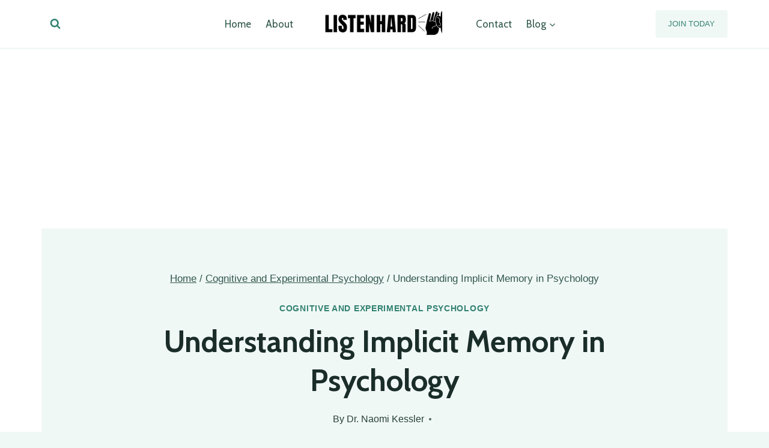

--- FILE ---
content_type: text/html
request_url: https://listen-hard.com/cognitive-and-experimental-psychology/implicit-memory-in-psychology/
body_size: 25976
content:
<!-- this is static -->
<!-- this is static -->
<!doctype html>
<html lang="en-US" prefix="og: https://ogp.me/ns#" class="no-js" itemtype="https://schema.org/Blog" itemscope>
<head>
	<meta charset="UTF-8">
	<meta name="viewport" content="width=device-width, initial-scale=1, minimum-scale=1">
	
<!-- Search Engine Optimization by Rank Math - https://rankmath.com/ -->
<title>Understanding Implicit Memory in Psychology - Listen-Hard</title>
<meta name="description" content="Implicit memory is a fascinating aspect of human cognition that influences our behavior, perception, and decision-making without us even realizing it. In this"/>
<meta name="robots" content="index, follow, max-snippet:-1, max-video-preview:-1, max-image-preview:large"/>
<link rel="canonical" href="https://listen-hard.com/cognitive-and-experimental-psychology/implicit-memory-in-psychology/" />
<meta property="og:locale" content="en_US" />
<meta property="og:type" content="article" />
<meta property="og:title" content="Understanding Implicit Memory in Psychology - Listen-Hard" />
<meta property="og:description" content="Implicit memory is a fascinating aspect of human cognition that influences our behavior, perception, and decision-making without us even realizing it. In this" />
<meta property="og:url" content="https://listen-hard.com/cognitive-and-experimental-psychology/implicit-memory-in-psychology/" />
<meta property="og:site_name" content="Listen Hard" />
<meta property="article:section" content="Cognitive and Experimental Psychology" />
<meta property="og:updated_time" content="2024-02-19T04:18:30-05:00" />
<meta property="og:image" content="https://listen-hard.com/wp-content/uploads/2024/01/understanding-implicit-memory-in-psychologyzy6t.jpg" />
<meta property="og:image:secure_url" content="https://listen-hard.com/wp-content/uploads/2024/01/understanding-implicit-memory-in-psychologyzy6t.jpg" />
<meta property="og:image:width" content="1368" />
<meta property="og:image:height" content="768" />
<meta property="og:image:alt" content="Understanding Implicit Memory in Psychology" />
<meta property="og:image:type" content="image/jpeg" />
<meta property="article:published_time" content="2024-01-30T19:09:19-05:00" />
<meta property="article:modified_time" content="2024-02-19T04:18:30-05:00" />
<meta name="twitter:card" content="summary_large_image" />
<meta name="twitter:title" content="Understanding Implicit Memory in Psychology - Listen-Hard" />
<meta name="twitter:description" content="Implicit memory is a fascinating aspect of human cognition that influences our behavior, perception, and decision-making without us even realizing it. In this" />
<meta name="twitter:image" content="https://listen-hard.com/wp-content/uploads/2024/01/understanding-implicit-memory-in-psychologyzy6t.jpg" />
<meta name="twitter:label1" content="Written by" />
<meta name="twitter:data1" content="Dr. Naomi Kessler" />
<meta name="twitter:label2" content="Time to read" />
<meta name="twitter:data2" content="15 minutes" />
<script type="application/ld+json" class="rank-math-schema">{"@context":"https://schema.org","@graph":[{"@type":"Organization","@id":"https://listen-hard.com/#organization","name":"Listen Hard","url":"https://listen-hard.com","logo":{"@type":"ImageObject","@id":"https://listen-hard.com/#logo","url":"https://listen-hard.com/wp-content/uploads/2024/01/Untitled-Canvas-Banner-1000-x-250-px-1.png","contentUrl":"https://listen-hard.com/wp-content/uploads/2024/01/Untitled-Canvas-Banner-1000-x-250-px-1.png","caption":"Listen Hard","inLanguage":"en-US","width":"1000","height":"250"}},{"@type":"WebSite","@id":"https://listen-hard.com/#website","url":"https://listen-hard.com","name":"Listen Hard","publisher":{"@id":"https://listen-hard.com/#organization"},"inLanguage":"en-US"},{"@type":"ImageObject","@id":"https://listen-hard.com/wp-content/uploads/2024/01/understanding-implicit-memory-in-psychologyzy6t.jpg","url":"https://listen-hard.com/wp-content/uploads/2024/01/understanding-implicit-memory-in-psychologyzy6t.jpg","width":"1368","height":"768","inLanguage":"en-US"},{"@type":"WebPage","@id":"https://listen-hard.com/cognitive-and-experimental-psychology/implicit-memory-in-psychology/#webpage","url":"https://listen-hard.com/cognitive-and-experimental-psychology/implicit-memory-in-psychology/","name":"Understanding Implicit Memory in Psychology - Listen-Hard","datePublished":"2024-01-30T19:09:19-05:00","dateModified":"2024-02-19T04:18:30-05:00","isPartOf":{"@id":"https://listen-hard.com/#website"},"primaryImageOfPage":{"@id":"https://listen-hard.com/wp-content/uploads/2024/01/understanding-implicit-memory-in-psychologyzy6t.jpg"},"inLanguage":"en-US"},{"@type":"Person","@id":"https://listen-hard.com/author/dr-naomi-kessler/","name":"Dr. Naomi Kessler","url":"https://listen-hard.com/author/dr-naomi-kessler/","image":{"@type":"ImageObject","@id":"https://secure.gravatar.com/avatar/a14c4c1eb47cb44b4a59b38836d38c94?s=96&amp;d=mm&amp;r=g","url":"https://secure.gravatar.com/avatar/a14c4c1eb47cb44b4a59b38836d38c94?s=96&amp;d=mm&amp;r=g","caption":"Dr. Naomi Kessler","inLanguage":"en-US"},"worksFor":{"@id":"https://listen-hard.com/#organization"}},{"@type":"BlogPosting","headline":"Understanding Implicit Memory in Psychology - Listen-Hard","datePublished":"2024-01-30T19:09:19-05:00","dateModified":"2024-02-19T04:18:30-05:00","articleSection":"Cognitive and Experimental Psychology","author":{"@id":"https://listen-hard.com/author/dr-naomi-kessler/","name":"Dr. Naomi Kessler"},"publisher":{"@id":"https://listen-hard.com/#organization"},"description":"Implicit memory is a fascinating aspect of human cognition that influences our behavior, perception, and decision-making without us even realizing it. In this","name":"Understanding Implicit Memory in Psychology - Listen-Hard","@id":"https://listen-hard.com/cognitive-and-experimental-psychology/implicit-memory-in-psychology/#richSnippet","isPartOf":{"@id":"https://listen-hard.com/cognitive-and-experimental-psychology/implicit-memory-in-psychology/#webpage"},"image":{"@id":"https://listen-hard.com/wp-content/uploads/2024/01/understanding-implicit-memory-in-psychologyzy6t.jpg"},"inLanguage":"en-US","mainEntityOfPage":{"@id":"https://listen-hard.com/cognitive-and-experimental-psychology/implicit-memory-in-psychology/#webpage"}}]}</script>
<!-- /Rank Math WordPress SEO plugin -->

<link rel="alternate" type="application/rss+xml" title="Listen-Hard &raquo; Feed" href="https://listen-hard.com/feed/" />
<link rel="alternate" type="application/rss+xml" title="Listen-Hard &raquo; Comments Feed" href="https://listen-hard.com/comments/feed/" />
			<script>document.documentElement.classList.remove( 'no-js' );</script>
			<link rel="alternate" type="application/rss+xml" title="Listen-Hard &raquo; Understanding Implicit Memory in Psychology Comments Feed" href="https://listen-hard.com/cognitive-and-experimental-psychology/implicit-memory-in-psychology/feed/" />
<script>
window._wpemojiSettings = {"baseUrl":"https:\/\/s.w.org\/images\/core\/emoji\/15.0.3\/72x72\/","ext":".png","svgUrl":"https:\/\/s.w.org\/images\/core\/emoji\/15.0.3\/svg\/","svgExt":".svg","source":{"concatemoji":"https:\/\/listen-hard.com\/wp-includes\/js\/wp-emoji-release.min.js?ver=6.5.5"}};
/*! This file is auto-generated */
!function(i,n){var o,s,e;function c(e){try{var t={supportTests:e,timestamp:(new Date).valueOf()};sessionStorage.setItem(o,JSON.stringify(t))}catch(e){}}function p(e,t,n){e.clearRect(0,0,e.canvas.width,e.canvas.height),e.fillText(t,0,0);var t=new Uint32Array(e.getImageData(0,0,e.canvas.width,e.canvas.height).data),r=(e.clearRect(0,0,e.canvas.width,e.canvas.height),e.fillText(n,0,0),new Uint32Array(e.getImageData(0,0,e.canvas.width,e.canvas.height).data));return t.every(function(e,t){return e===r[t]})}function u(e,t,n){switch(t){case"flag":return n(e,"\ud83c\udff3\ufe0f\u200d\u26a7\ufe0f","\ud83c\udff3\ufe0f\u200b\u26a7\ufe0f")?!1:!n(e,"\ud83c\uddfa\ud83c\uddf3","\ud83c\uddfa\u200b\ud83c\uddf3")&&!n(e,"\ud83c\udff4\udb40\udc67\udb40\udc62\udb40\udc65\udb40\udc6e\udb40\udc67\udb40\udc7f","\ud83c\udff4\u200b\udb40\udc67\u200b\udb40\udc62\u200b\udb40\udc65\u200b\udb40\udc6e\u200b\udb40\udc67\u200b\udb40\udc7f");case"emoji":return!n(e,"\ud83d\udc26\u200d\u2b1b","\ud83d\udc26\u200b\u2b1b")}return!1}function f(e,t,n){var r="undefined"!=typeof WorkerGlobalScope&&self instanceof WorkerGlobalScope?new OffscreenCanvas(300,150):i.createElement("canvas"),a=r.getContext("2d",{willReadFrequently:!0}),o=(a.textBaseline="top",a.font="600 32px Arial",{});return e.forEach(function(e){o[e]=t(a,e,n)}),o}function t(e){var t=i.createElement("script");t.src=e,t.defer=!0,i.head.appendChild(t)}"undefined"!=typeof Promise&&(o="wpEmojiSettingsSupports",s=["flag","emoji"],n.supports={everything:!0,everythingExceptFlag:!0},e=new Promise(function(e){i.addEventListener("DOMContentLoaded",e,{once:!0})}),new Promise(function(t){var n=function(){try{var e=JSON.parse(sessionStorage.getItem(o));if("object"==typeof e&&"number"==typeof e.timestamp&&(new Date).valueOf()<e.timestamp+604800&&"object"==typeof e.supportTests)return e.supportTests}catch(e){}return null}();if(!n){if("undefined"!=typeof Worker&&"undefined"!=typeof OffscreenCanvas&&"undefined"!=typeof URL&&URL.createObjectURL&&"undefined"!=typeof Blob)try{var e="postMessage("+f.toString()+"("+[JSON.stringify(s),u.toString(),p.toString()].join(",")+"));",r=new Blob([e],{type:"text/javascript"}),a=new Worker(URL.createObjectURL(r),{name:"wpTestEmojiSupports"});return void(a.onmessage=function(e){c(n=e.data),a.terminate(),t(n)})}catch(e){}c(n=f(s,u,p))}t(n)}).then(function(e){for(var t in e)n.supports[t]=e[t],n.supports.everything=n.supports.everything&&n.supports[t],"flag"!==t&&(n.supports.everythingExceptFlag=n.supports.everythingExceptFlag&&n.supports[t]);n.supports.everythingExceptFlag=n.supports.everythingExceptFlag&&!n.supports.flag,n.DOMReady=!1,n.readyCallback=function(){n.DOMReady=!0}}).then(function(){return e}).then(function(){var e;n.supports.everything||(n.readyCallback(),(e=n.source||{}).concatemoji?t(e.concatemoji):e.wpemoji&&e.twemoji&&(t(e.twemoji),t(e.wpemoji)))}))}((window,document),window._wpemojiSettings);
</script>
<style id='wp-emoji-styles-inline-css'>

	img.wp-smiley, img.emoji {
		display: inline !important;
		border: none !important;
		box-shadow: none !important;
		height: 1em !important;
		width: 1em !important;
		margin: 0 0.07em !important;
		vertical-align: -0.1em !important;
		background: none !important;
		padding: 0 !important;
	}
</style>
<link rel='stylesheet' id='wp-block-library-css' href='https://listen-hard.com/wp-includes/css/dist/block-library/style.min.css?ver=6.5.5' media='all' />
<style id='rank-math-toc-block-style-inline-css'>
.wp-block-rank-math-toc-block nav ol{counter-reset:item}.wp-block-rank-math-toc-block nav ol li{display:block}.wp-block-rank-math-toc-block nav ol li:before{content:counters(item, ".") " ";counter-increment:item}

</style>
<style id='classic-theme-styles-inline-css'>
/*! This file is auto-generated */
.wp-block-button__link{color:#fff;background-color:#32373c;border-radius:9999px;box-shadow:none;text-decoration:none;padding:calc(.667em + 2px) calc(1.333em + 2px);font-size:1.125em}.wp-block-file__button{background:#32373c;color:#fff;text-decoration:none}
</style>
<style id='global-styles-inline-css'>
body{--wp--preset--color--black: #000000;--wp--preset--color--cyan-bluish-gray: #abb8c3;--wp--preset--color--white: #ffffff;--wp--preset--color--pale-pink: #f78da7;--wp--preset--color--vivid-red: #cf2e2e;--wp--preset--color--luminous-vivid-orange: #ff6900;--wp--preset--color--luminous-vivid-amber: #fcb900;--wp--preset--color--light-green-cyan: #7bdcb5;--wp--preset--color--vivid-green-cyan: #00d084;--wp--preset--color--pale-cyan-blue: #8ed1fc;--wp--preset--color--vivid-cyan-blue: #0693e3;--wp--preset--color--vivid-purple: #9b51e0;--wp--preset--color--theme-palette-1: #318170;--wp--preset--color--theme-palette-2: #235c50;--wp--preset--color--theme-palette-3: #1a2d29;--wp--preset--color--theme-palette-4: #264037;--wp--preset--color--theme-palette-5: #32584d;--wp--preset--color--theme-palette-6: #4b8172;--wp--preset--color--theme-palette-7: #def0eb;--wp--preset--color--theme-palette-8: #f0f8f6;--wp--preset--color--theme-palette-9: #ffffff;--wp--preset--gradient--vivid-cyan-blue-to-vivid-purple: linear-gradient(135deg,rgba(6,147,227,1) 0%,rgb(155,81,224) 100%);--wp--preset--gradient--light-green-cyan-to-vivid-green-cyan: linear-gradient(135deg,rgb(122,220,180) 0%,rgb(0,208,130) 100%);--wp--preset--gradient--luminous-vivid-amber-to-luminous-vivid-orange: linear-gradient(135deg,rgba(252,185,0,1) 0%,rgba(255,105,0,1) 100%);--wp--preset--gradient--luminous-vivid-orange-to-vivid-red: linear-gradient(135deg,rgba(255,105,0,1) 0%,rgb(207,46,46) 100%);--wp--preset--gradient--very-light-gray-to-cyan-bluish-gray: linear-gradient(135deg,rgb(238,238,238) 0%,rgb(169,184,195) 100%);--wp--preset--gradient--cool-to-warm-spectrum: linear-gradient(135deg,rgb(74,234,220) 0%,rgb(151,120,209) 20%,rgb(207,42,186) 40%,rgb(238,44,130) 60%,rgb(251,105,98) 80%,rgb(254,248,76) 100%);--wp--preset--gradient--blush-light-purple: linear-gradient(135deg,rgb(255,206,236) 0%,rgb(152,150,240) 100%);--wp--preset--gradient--blush-bordeaux: linear-gradient(135deg,rgb(254,205,165) 0%,rgb(254,45,45) 50%,rgb(107,0,62) 100%);--wp--preset--gradient--luminous-dusk: linear-gradient(135deg,rgb(255,203,112) 0%,rgb(199,81,192) 50%,rgb(65,88,208) 100%);--wp--preset--gradient--pale-ocean: linear-gradient(135deg,rgb(255,245,203) 0%,rgb(182,227,212) 50%,rgb(51,167,181) 100%);--wp--preset--gradient--electric-grass: linear-gradient(135deg,rgb(202,248,128) 0%,rgb(113,206,126) 100%);--wp--preset--gradient--midnight: linear-gradient(135deg,rgb(2,3,129) 0%,rgb(40,116,252) 100%);--wp--preset--font-size--small: 14px;--wp--preset--font-size--medium: 24px;--wp--preset--font-size--large: 32px;--wp--preset--font-size--x-large: 42px;--wp--preset--font-size--larger: 40px;--wp--preset--spacing--20: 0.44rem;--wp--preset--spacing--30: 0.67rem;--wp--preset--spacing--40: 1rem;--wp--preset--spacing--50: 1.5rem;--wp--preset--spacing--60: 2.25rem;--wp--preset--spacing--70: 3.38rem;--wp--preset--spacing--80: 5.06rem;--wp--preset--shadow--natural: 6px 6px 9px rgba(0, 0, 0, 0.2);--wp--preset--shadow--deep: 12px 12px 50px rgba(0, 0, 0, 0.4);--wp--preset--shadow--sharp: 6px 6px 0px rgba(0, 0, 0, 0.2);--wp--preset--shadow--outlined: 6px 6px 0px -3px rgba(255, 255, 255, 1), 6px 6px rgba(0, 0, 0, 1);--wp--preset--shadow--crisp: 6px 6px 0px rgba(0, 0, 0, 1);}:where(.is-layout-flex){gap: 0.5em;}:where(.is-layout-grid){gap: 0.5em;}body .is-layout-flex{display: flex;}body .is-layout-flex{flex-wrap: wrap;align-items: center;}body .is-layout-flex > *{margin: 0;}body .is-layout-grid{display: grid;}body .is-layout-grid > *{margin: 0;}:where(.wp-block-columns.is-layout-flex){gap: 2em;}:where(.wp-block-columns.is-layout-grid){gap: 2em;}:where(.wp-block-post-template.is-layout-flex){gap: 1.25em;}:where(.wp-block-post-template.is-layout-grid){gap: 1.25em;}.has-black-color{color: var(--wp--preset--color--black) !important;}.has-cyan-bluish-gray-color{color: var(--wp--preset--color--cyan-bluish-gray) !important;}.has-white-color{color: var(--wp--preset--color--white) !important;}.has-pale-pink-color{color: var(--wp--preset--color--pale-pink) !important;}.has-vivid-red-color{color: var(--wp--preset--color--vivid-red) !important;}.has-luminous-vivid-orange-color{color: var(--wp--preset--color--luminous-vivid-orange) !important;}.has-luminous-vivid-amber-color{color: var(--wp--preset--color--luminous-vivid-amber) !important;}.has-light-green-cyan-color{color: var(--wp--preset--color--light-green-cyan) !important;}.has-vivid-green-cyan-color{color: var(--wp--preset--color--vivid-green-cyan) !important;}.has-pale-cyan-blue-color{color: var(--wp--preset--color--pale-cyan-blue) !important;}.has-vivid-cyan-blue-color{color: var(--wp--preset--color--vivid-cyan-blue) !important;}.has-vivid-purple-color{color: var(--wp--preset--color--vivid-purple) !important;}.has-black-background-color{background-color: var(--wp--preset--color--black) !important;}.has-cyan-bluish-gray-background-color{background-color: var(--wp--preset--color--cyan-bluish-gray) !important;}.has-white-background-color{background-color: var(--wp--preset--color--white) !important;}.has-pale-pink-background-color{background-color: var(--wp--preset--color--pale-pink) !important;}.has-vivid-red-background-color{background-color: var(--wp--preset--color--vivid-red) !important;}.has-luminous-vivid-orange-background-color{background-color: var(--wp--preset--color--luminous-vivid-orange) !important;}.has-luminous-vivid-amber-background-color{background-color: var(--wp--preset--color--luminous-vivid-amber) !important;}.has-light-green-cyan-background-color{background-color: var(--wp--preset--color--light-green-cyan) !important;}.has-vivid-green-cyan-background-color{background-color: var(--wp--preset--color--vivid-green-cyan) !important;}.has-pale-cyan-blue-background-color{background-color: var(--wp--preset--color--pale-cyan-blue) !important;}.has-vivid-cyan-blue-background-color{background-color: var(--wp--preset--color--vivid-cyan-blue) !important;}.has-vivid-purple-background-color{background-color: var(--wp--preset--color--vivid-purple) !important;}.has-black-border-color{border-color: var(--wp--preset--color--black) !important;}.has-cyan-bluish-gray-border-color{border-color: var(--wp--preset--color--cyan-bluish-gray) !important;}.has-white-border-color{border-color: var(--wp--preset--color--white) !important;}.has-pale-pink-border-color{border-color: var(--wp--preset--color--pale-pink) !important;}.has-vivid-red-border-color{border-color: var(--wp--preset--color--vivid-red) !important;}.has-luminous-vivid-orange-border-color{border-color: var(--wp--preset--color--luminous-vivid-orange) !important;}.has-luminous-vivid-amber-border-color{border-color: var(--wp--preset--color--luminous-vivid-amber) !important;}.has-light-green-cyan-border-color{border-color: var(--wp--preset--color--light-green-cyan) !important;}.has-vivid-green-cyan-border-color{border-color: var(--wp--preset--color--vivid-green-cyan) !important;}.has-pale-cyan-blue-border-color{border-color: var(--wp--preset--color--pale-cyan-blue) !important;}.has-vivid-cyan-blue-border-color{border-color: var(--wp--preset--color--vivid-cyan-blue) !important;}.has-vivid-purple-border-color{border-color: var(--wp--preset--color--vivid-purple) !important;}.has-vivid-cyan-blue-to-vivid-purple-gradient-background{background: var(--wp--preset--gradient--vivid-cyan-blue-to-vivid-purple) !important;}.has-light-green-cyan-to-vivid-green-cyan-gradient-background{background: var(--wp--preset--gradient--light-green-cyan-to-vivid-green-cyan) !important;}.has-luminous-vivid-amber-to-luminous-vivid-orange-gradient-background{background: var(--wp--preset--gradient--luminous-vivid-amber-to-luminous-vivid-orange) !important;}.has-luminous-vivid-orange-to-vivid-red-gradient-background{background: var(--wp--preset--gradient--luminous-vivid-orange-to-vivid-red) !important;}.has-very-light-gray-to-cyan-bluish-gray-gradient-background{background: var(--wp--preset--gradient--very-light-gray-to-cyan-bluish-gray) !important;}.has-cool-to-warm-spectrum-gradient-background{background: var(--wp--preset--gradient--cool-to-warm-spectrum) !important;}.has-blush-light-purple-gradient-background{background: var(--wp--preset--gradient--blush-light-purple) !important;}.has-blush-bordeaux-gradient-background{background: var(--wp--preset--gradient--blush-bordeaux) !important;}.has-luminous-dusk-gradient-background{background: var(--wp--preset--gradient--luminous-dusk) !important;}.has-pale-ocean-gradient-background{background: var(--wp--preset--gradient--pale-ocean) !important;}.has-electric-grass-gradient-background{background: var(--wp--preset--gradient--electric-grass) !important;}.has-midnight-gradient-background{background: var(--wp--preset--gradient--midnight) !important;}.has-small-font-size{font-size: var(--wp--preset--font-size--small) !important;}.has-medium-font-size{font-size: var(--wp--preset--font-size--medium) !important;}.has-large-font-size{font-size: var(--wp--preset--font-size--large) !important;}.has-x-large-font-size{font-size: var(--wp--preset--font-size--x-large) !important;}
.wp-block-navigation a:where(:not(.wp-element-button)){color: inherit;}
:where(.wp-block-post-template.is-layout-flex){gap: 1.25em;}:where(.wp-block-post-template.is-layout-grid){gap: 1.25em;}
:where(.wp-block-columns.is-layout-flex){gap: 2em;}:where(.wp-block-columns.is-layout-grid){gap: 2em;}
.wp-block-pullquote{font-size: 1.5em;line-height: 1.6;}
</style>
<link rel='stylesheet' id='toc-screen-css' href='https://listen-hard.com/wp-content/plugins/table-of-contents-plus/screen.min.css?ver=2309' media='all' />
<style id='toc-screen-inline-css'>
div#toc_container ul li {font-size: 100%;}
</style>
<link rel='stylesheet' id='kadence-global-css' href='https://listen-hard.com/wp-content/themes/kadence/assets/css/global.min.css?ver=1.1.51' media='all' />
<style id='kadence-global-inline-css'>
/* Kadence Base CSS */
:root{--global-palette1:#318170;--global-palette2:#235c50;--global-palette3:#1a2d29;--global-palette4:#264037;--global-palette5:#32584d;--global-palette6:#4b8172;--global-palette7:#def0eb;--global-palette8:#f0f8f6;--global-palette9:#ffffff;--global-palette9rgb:255, 255, 255;--global-palette-highlight:var(--global-palette1);--global-palette-highlight-alt:var(--global-palette2);--global-palette-highlight-alt2:var(--global-palette9);--global-palette-btn-bg:var(--global-palette1);--global-palette-btn-bg-hover:var(--global-palette2);--global-palette-btn:var(--global-palette9);--global-palette-btn-hover:var(--global-palette9);--global-body-font-family:-apple-system,BlinkMacSystemFont,"Segoe UI",Roboto,Oxygen-Sans,Ubuntu,Cantarell,"Helvetica Neue",sans-serif, "Apple Color Emoji", "Segoe UI Emoji", "Segoe UI Symbol";--global-heading-font-family:Cabin, var(--global-fallback-font);--global-primary-nav-font-family:Cabin, var(--global-fallback-font);--global-fallback-font:sans-serif;--global-display-fallback-font:sans-serif;--global-content-width:1190px;--global-content-narrow-width:842px;--global-content-edge-padding:1.5rem;--global-content-boxed-padding:2rem;--global-calc-content-width:calc(1190px - var(--global-content-edge-padding) - var(--global-content-edge-padding) );--wp--style--global--content-size:var(--global-calc-content-width);}.wp-site-blocks{--global-vw:calc( 100vw - ( 0.5 * var(--scrollbar-offset)));}body{background:var(--global-palette8);}body, input, select, optgroup, textarea{font-style:normal;font-weight:400;font-size:20px;line-height:32px;letter-spacing:0px;font-family:var(--global-body-font-family);color:var(--global-palette4);}.content-bg, body.content-style-unboxed .site{background:var(--global-palette9);}h1,h2,h3,h4,h5,h6{font-family:var(--global-heading-font-family);}h1{font-style:normal;font-weight:700;font-size:52px;line-height:1.3;letter-spacing:0em;color:var(--global-palette3);}h2{font-style:normal;font-weight:600;font-size:34px;line-height:1.5;letter-spacing:0em;color:var(--global-palette3);}h3{font-style:normal;font-weight:600;font-size:30px;line-height:1.5;color:var(--global-palette3);}h4{font-style:normal;font-weight:600;font-size:24px;line-height:1.5;letter-spacing:0em;color:var(--global-palette4);}h5{font-style:normal;font-weight:600;font-size:20px;line-height:1.5;letter-spacing:0em;color:var(--global-palette4);}h6{font-style:normal;font-weight:600;font-size:14px;line-height:1.5;letter-spacing:2px;text-transform:uppercase;color:var(--global-palette1);}.entry-hero .kadence-breadcrumbs{max-width:1190px;}.site-container, .site-header-row-layout-contained, .site-footer-row-layout-contained, .entry-hero-layout-contained, .comments-area, .alignfull > .wp-block-cover__inner-container, .alignwide > .wp-block-cover__inner-container{max-width:var(--global-content-width);}.content-width-narrow .content-container.site-container, .content-width-narrow .hero-container.site-container{max-width:var(--global-content-narrow-width);}@media all and (min-width: 1420px){.wp-site-blocks .content-container  .alignwide{margin-left:-115px;margin-right:-115px;width:unset;max-width:unset;}}@media all and (min-width: 1102px){.content-width-narrow .wp-site-blocks .content-container .alignwide{margin-left:-130px;margin-right:-130px;width:unset;max-width:unset;}}.content-style-boxed .wp-site-blocks .entry-content .alignwide{margin-left:calc( -1 * var( --global-content-boxed-padding ) );margin-right:calc( -1 * var( --global-content-boxed-padding ) );}.content-area{margin-top:5rem;margin-bottom:5rem;}@media all and (max-width: 1024px){.content-area{margin-top:3rem;margin-bottom:3rem;}}@media all and (max-width: 767px){.content-area{margin-top:2rem;margin-bottom:2rem;}}@media all and (max-width: 1024px){:root{--global-content-boxed-padding:2rem;}}@media all and (max-width: 767px){:root{--global-content-boxed-padding:1.5rem;}}.entry-content-wrap{padding:2rem;}@media all and (max-width: 1024px){.entry-content-wrap{padding:2rem;}}@media all and (max-width: 767px){.entry-content-wrap{padding:1.5rem;}}.entry.single-entry{box-shadow:0px 15px 15px -10px rgba(0,0,0,0.05);}.entry.loop-entry{box-shadow:0px 15px 15px -10px rgba(0,0,0,0.05);}.loop-entry .entry-content-wrap{padding:2rem;}@media all and (max-width: 1024px){.loop-entry .entry-content-wrap{padding:2rem;}}@media all and (max-width: 767px){.loop-entry .entry-content-wrap{padding:1.5rem;}}button, .button, .wp-block-button__link, input[type="button"], input[type="reset"], input[type="submit"], .fl-button, .elementor-button-wrapper .elementor-button{font-style:normal;font-size:14px;text-transform:uppercase;border-radius:3px;padding:19px 32px 19px 32px;box-shadow:0px 0px 0px -7px rgba(0,0,0,0);}.wp-block-button.is-style-outline .wp-block-button__link{padding:19px 32px 19px 32px;}button:hover, button:focus, button:active, .button:hover, .button:focus, .button:active, .wp-block-button__link:hover, .wp-block-button__link:focus, .wp-block-button__link:active, input[type="button"]:hover, input[type="button"]:focus, input[type="button"]:active, input[type="reset"]:hover, input[type="reset"]:focus, input[type="reset"]:active, input[type="submit"]:hover, input[type="submit"]:focus, input[type="submit"]:active, .elementor-button-wrapper .elementor-button:hover, .elementor-button-wrapper .elementor-button:focus, .elementor-button-wrapper .elementor-button:active{box-shadow:0px 15px 25px -7px rgba(0,0,0,0.1);}.kb-button.kb-btn-global-outline.kb-btn-global-inherit{padding-top:calc(19px - 2px);padding-right:calc(32px - 2px);padding-bottom:calc(19px - 2px);padding-left:calc(32px - 2px);}@media all and (min-width: 1025px){.transparent-header .entry-hero .entry-hero-container-inner{padding-top:80px;}}@media all and (max-width: 1024px){.mobile-transparent-header .entry-hero .entry-hero-container-inner{padding-top:80px;}}@media all and (max-width: 767px){.mobile-transparent-header .entry-hero .entry-hero-container-inner{padding-top:80px;}}body.single .content-bg, body.content-style-unboxed.single .site{background:var(--global-palette9);}body.single .entry-related{background:var(--global-palette8);}.wp-site-blocks .entry-related h2.entry-related-title{font-style:normal;color:var(--global-palette3);}.wp-site-blocks .post-title h1{font-style:normal;font-size:50px;color:var(--global-palette3);}.post-title .entry-taxonomies, .post-title .entry-taxonomies a{font-style:normal;color:var(--global-palette1);}.post-title .entry-taxonomies .category-style-pill a{background:var(--global-palette1);}.post-title .entry-meta{color:var(--global-palette4);}.post-hero-section .entry-hero-container-inner{background:var(--global-palette8);}.entry-hero.post-hero-section .entry-header{min-height:400px;}
/* Kadence Header CSS */
@media all and (max-width: 1024px){.mobile-transparent-header #masthead{position:absolute;left:0px;right:0px;z-index:100;}.kadence-scrollbar-fixer.mobile-transparent-header #masthead{right:var(--scrollbar-offset,0);}.mobile-transparent-header #masthead, .mobile-transparent-header .site-top-header-wrap .site-header-row-container-inner, .mobile-transparent-header .site-main-header-wrap .site-header-row-container-inner, .mobile-transparent-header .site-bottom-header-wrap .site-header-row-container-inner{background:transparent;}.site-header-row-tablet-layout-fullwidth, .site-header-row-tablet-layout-standard{padding:0px;}}@media all and (min-width: 1025px){.transparent-header #masthead{position:absolute;left:0px;right:0px;z-index:100;}.transparent-header.kadence-scrollbar-fixer #masthead{right:var(--scrollbar-offset,0);}.transparent-header #masthead, .transparent-header .site-top-header-wrap .site-header-row-container-inner, .transparent-header .site-main-header-wrap .site-header-row-container-inner, .transparent-header .site-bottom-header-wrap .site-header-row-container-inner{background:transparent;}}.site-branding a.brand img{max-width:200px;}.site-branding a.brand img.svg-logo-image{width:200px;}.site-branding{padding:0px 40px 0px 40px;}@media all and (max-width: 1024px){.site-branding{padding:0px 0px 0px 0px;}}#masthead, #masthead .kadence-sticky-header.item-is-fixed:not(.item-at-start):not(.site-header-row-container):not(.site-main-header-wrap), #masthead .kadence-sticky-header.item-is-fixed:not(.item-at-start) > .site-header-row-container-inner{background:var(--global-palette9);}.site-main-header-wrap .site-header-row-container-inner{border-bottom:1px solid var(--global-palette7);}.site-main-header-inner-wrap{min-height:80px;}.header-navigation[class*="header-navigation-style-underline"] .header-menu-container.primary-menu-container>ul>li>a:after{width:calc( 100% - 1.4em);}.main-navigation .primary-menu-container > ul > li.menu-item > a{padding-left:calc(1.4em / 2);padding-right:calc(1.4em / 2);padding-top:0.6em;padding-bottom:0.6em;color:var(--global-palette5);}.main-navigation .primary-menu-container > ul > li.menu-item .dropdown-nav-special-toggle{right:calc(1.4em / 2);}.main-navigation .primary-menu-container > ul li.menu-item > a{font-style:normal;font-weight:normal;font-size:17px;font-family:var(--global-primary-nav-font-family);}.main-navigation .primary-menu-container > ul > li.menu-item > a:hover{color:var(--global-palette-highlight);}.main-navigation .primary-menu-container > ul > li.menu-item.current-menu-item > a{color:var(--global-palette3);}.header-navigation[class*="header-navigation-style-underline"] .header-menu-container.secondary-menu-container>ul>li>a:after{width:calc( 100% - 1.4em);}.secondary-navigation .secondary-menu-container > ul > li.menu-item > a{padding-left:calc(1.4em / 2);padding-right:calc(1.4em / 2);padding-top:0.6em;padding-bottom:0.6em;color:var(--global-palette5);}.secondary-navigation .primary-menu-container > ul > li.menu-item .dropdown-nav-special-toggle{right:calc(1.4em / 2);}.secondary-navigation .secondary-menu-container > ul li.menu-item > a{font-style:normal;font-weight:normal;font-size:17px;font-family:Cabin, var(--global-fallback-font);}.secondary-navigation .secondary-menu-container > ul > li.menu-item > a:hover{color:var(--global-palette-highlight);}.secondary-navigation .secondary-menu-container > ul > li.menu-item.current-menu-item > a{color:var(--global-palette3);}.header-navigation .header-menu-container ul ul.sub-menu, .header-navigation .header-menu-container ul ul.submenu{background:var(--global-palette9);box-shadow:10px 12px 50px 0px rgba(0,0,0,0.06);}.header-navigation .header-menu-container ul ul li.menu-item, .header-menu-container ul.menu > li.kadence-menu-mega-enabled > ul > li.menu-item > a{border-bottom:1px none rgba(255,255,255,0.1);}.header-navigation .header-menu-container ul ul li.menu-item > a{width:180px;padding-top:0.2em;padding-bottom:0.2em;color:var(--global-palette3);font-style:normal;font-size:15px;}.header-navigation .header-menu-container ul ul li.menu-item > a:hover{color:var(--global-palette2);background:var(--global-palette9);}.header-navigation .header-menu-container ul ul li.menu-item.current-menu-item > a{color:var(--global-palette2);background:var(--global-palette9);}.mobile-toggle-open-container .menu-toggle-open, .mobile-toggle-open-container .menu-toggle-open:focus{color:var(--global-palette5);padding:0.4em 0.6em 0.4em 0.6em;font-size:14px;}.mobile-toggle-open-container .menu-toggle-open.menu-toggle-style-bordered{border:1px solid currentColor;}.mobile-toggle-open-container .menu-toggle-open .menu-toggle-icon{font-size:20px;}.mobile-toggle-open-container .menu-toggle-open:hover, .mobile-toggle-open-container .menu-toggle-open:focus-visible{color:var(--global-palette-highlight);}.mobile-navigation ul li{font-style:normal;font-size:17px;}.mobile-navigation ul li a{padding-top:1em;padding-bottom:1em;}.mobile-navigation ul li > a, .mobile-navigation ul li.menu-item-has-children > .drawer-nav-drop-wrap{color:#ffffff;}.mobile-navigation ul li > a:hover, .mobile-navigation ul li.menu-item-has-children > .drawer-nav-drop-wrap:hover{color:#ffffff;}.mobile-navigation ul li.current-menu-item > a, .mobile-navigation ul li.current-menu-item.menu-item-has-children > .drawer-nav-drop-wrap{color:#ffffff;}.mobile-navigation ul li.menu-item-has-children .drawer-nav-drop-wrap, .mobile-navigation ul li:not(.menu-item-has-children) a{border-bottom:1px solid rgba(255,255,255,0.1);}.mobile-navigation:not(.drawer-navigation-parent-toggle-true) ul li.menu-item-has-children .drawer-nav-drop-wrap button{border-left:1px solid rgba(255,255,255,0.1);}#mobile-drawer .drawer-header .drawer-toggle{padding:0.6em 0.15em 0.6em 0.15em;font-size:24px;}#main-header .header-button{font-style:normal;font-weight:normal;font-size:13px;color:var(--global-palette1);background:var(--global-palette8);border:2px none transparent;box-shadow:0px 0px 0px -7px rgba(0,0,0,0);}#main-header .header-button.button-size-custom{padding:13px 21px 13px 21px;}#main-header .header-button:hover{color:var(--global-palette9);background:var(--global-palette1);box-shadow:0px 15px 25px -7px rgba(0,0,0,0.1);}.search-toggle-open-container .search-toggle-open{background:var(--global-palette9);color:var(--global-palette1);padding:14px 14px 14px 14px;}.search-toggle-open-container .search-toggle-open.search-toggle-style-bordered{border:1px solid currentColor;}.search-toggle-open-container .search-toggle-open .search-toggle-icon{font-size:1.3em;}.search-toggle-open-container .search-toggle-open:hover, .search-toggle-open-container .search-toggle-open:focus{color:var(--global-palette1);background:var(--global-palette8);}#search-drawer .drawer-inner .drawer-content form input.search-field, #search-drawer .drawer-inner .drawer-content form .kadence-search-icon-wrap, #search-drawer .drawer-header{color:var(--global-palette3);}#search-drawer .drawer-inner .drawer-content form input.search-field:focus, #search-drawer .drawer-inner .drawer-content form input.search-submit:hover ~ .kadence-search-icon-wrap, #search-drawer .drawer-inner .drawer-content form button[type="submit"]:hover ~ .kadence-search-icon-wrap{color:var(--global-palette1);}#search-drawer .drawer-inner{background:var(--global-palette8);}
/* Kadence Footer CSS */
#colophon{background:var(--global-palette9);}.site-middle-footer-wrap .site-footer-row-container-inner{background:var(--global-palette9);font-style:normal;color:var(--global-palette4);border-top:1px solid var(--global-palette7);}.site-middle-footer-inner-wrap{padding-top:70px;padding-bottom:70px;grid-column-gap:30px;grid-row-gap:30px;}.site-middle-footer-inner-wrap .widget{margin-bottom:30px;}.site-middle-footer-inner-wrap .widget-area .widget-title{font-style:normal;font-size:16px;color:var(--global-palette3);}.site-middle-footer-inner-wrap .site-footer-section:not(:last-child):after{right:calc(-30px / 2);}
/* Kadence Pro Header CSS */
.header-navigation-dropdown-direction-left ul ul.submenu, .header-navigation-dropdown-direction-left ul ul.sub-menu{right:0px;left:auto;}.rtl .header-navigation-dropdown-direction-right ul ul.submenu, .rtl .header-navigation-dropdown-direction-right ul ul.sub-menu{left:0px;right:auto;}.header-account-button .nav-drop-title-wrap > .kadence-svg-iconset, .header-account-button > .kadence-svg-iconset{font-size:1.2em;}.site-header-item .header-account-button .nav-drop-title-wrap, .site-header-item .header-account-wrap > .header-account-button{display:flex;align-items:center;}.header-account-style-icon_label .header-account-label{padding-left:5px;}.header-account-style-label_icon .header-account-label{padding-right:5px;}.site-header-item .header-account-wrap .header-account-button{text-decoration:none;box-shadow:none;color:inherit;background:transparent;padding:0.6em 0em 0.6em 0em;}.header-mobile-account-wrap .header-account-button .nav-drop-title-wrap > .kadence-svg-iconset, .header-mobile-account-wrap .header-account-button > .kadence-svg-iconset{font-size:1.2em;}.header-mobile-account-wrap .header-account-button .nav-drop-title-wrap, .header-mobile-account-wrap > .header-account-button{display:flex;align-items:center;}.header-mobile-account-wrap.header-account-style-icon_label .header-account-label{padding-left:5px;}.header-mobile-account-wrap.header-account-style-label_icon .header-account-label{padding-right:5px;}.header-mobile-account-wrap .header-account-button{text-decoration:none;box-shadow:none;color:inherit;background:transparent;padding:0.6em 0em 0.6em 0em;}#login-drawer .drawer-inner .drawer-content{display:flex;justify-content:center;align-items:center;position:absolute;top:0px;bottom:0px;left:0px;right:0px;padding:0px;}#loginform p label{display:block;}#login-drawer #loginform{width:100%;}#login-drawer #loginform input{width:100%;}#login-drawer #loginform input[type="checkbox"]{width:auto;}#login-drawer .drawer-inner .drawer-header{position:relative;z-index:100;}#login-drawer .drawer-content_inner.widget_login_form_inner{padding:2em;width:100%;max-width:350px;border-radius:.25rem;background:var(--global-palette9);color:var(--global-palette4);}#login-drawer .lost_password a{color:var(--global-palette6);}#login-drawer .lost_password, #login-drawer .register-field{text-align:center;}#login-drawer .widget_login_form_inner p{margin-top:1.2em;margin-bottom:0em;}#login-drawer .widget_login_form_inner p:first-child{margin-top:0em;}#login-drawer .widget_login_form_inner label{margin-bottom:0.5em;}#login-drawer hr.register-divider{margin:1.2em 0;border-width:1px;}#login-drawer .register-field{font-size:90%;}@media all and (min-width: 1025px){#login-drawer hr.register-divider.hide-desktop{display:none;}#login-drawer p.register-field.hide-desktop{display:none;}}@media all and (max-width: 1024px){#login-drawer hr.register-divider.hide-mobile{display:none;}#login-drawer p.register-field.hide-mobile{display:none;}}@media all and (max-width: 767px){#login-drawer hr.register-divider.hide-mobile{display:none;}#login-drawer p.register-field.hide-mobile{display:none;}}.tertiary-navigation .tertiary-menu-container > ul > li.menu-item > a{padding-left:calc(1.2em / 2);padding-right:calc(1.2em / 2);padding-top:0.6em;padding-bottom:0.6em;color:var(--global-palette5);}.tertiary-navigation .tertiary-menu-container > ul > li.menu-item > a:hover{color:var(--global-palette-highlight);}.tertiary-navigation .tertiary-menu-container > ul > li.menu-item.current-menu-item > a{color:var(--global-palette3);}.header-navigation[class*="header-navigation-style-underline"] .header-menu-container.tertiary-menu-container>ul>li>a:after{width:calc( 100% - 1.2em);}.quaternary-navigation .quaternary-menu-container > ul > li.menu-item > a{padding-left:calc(1.2em / 2);padding-right:calc(1.2em / 2);padding-top:0.6em;padding-bottom:0.6em;color:var(--global-palette5);}.quaternary-navigation .quaternary-menu-container > ul > li.menu-item > a:hover{color:var(--global-palette-highlight);}.quaternary-navigation .quaternary-menu-container > ul > li.menu-item.current-menu-item > a{color:var(--global-palette3);}.header-navigation[class*="header-navigation-style-underline"] .header-menu-container.quaternary-menu-container>ul>li>a:after{width:calc( 100% - 1.2em);}#main-header .header-divider{border-right:1px solid var(--global-palette6);height:50%;}#main-header .header-divider2{border-right:1px solid var(--global-palette6);height:50%;}#main-header .header-divider3{border-right:1px solid var(--global-palette6);height:50%;}#mobile-header .header-mobile-divider, #mobile-drawer .header-mobile-divider{border-right:1px solid var(--global-palette6);height:50%;}#mobile-drawer .header-mobile-divider{border-top:1px solid var(--global-palette6);width:50%;}#mobile-header .header-mobile-divider2{border-right:1px solid var(--global-palette6);height:50%;}#mobile-drawer .header-mobile-divider2{border-top:1px solid var(--global-palette6);width:50%;}.header-item-search-bar form ::-webkit-input-placeholder{color:currentColor;opacity:0.5;}.header-item-search-bar form ::placeholder{color:currentColor;opacity:0.5;}.header-search-bar form{max-width:100%;width:240px;}.header-mobile-search-bar form{max-width:calc(100vw - var(--global-sm-spacing) - var(--global-sm-spacing));width:240px;}.header-widget-lstyle-normal .header-widget-area-inner a:not(.button){text-decoration:underline;}.element-contact-inner-wrap{display:flex;flex-wrap:wrap;align-items:center;margin-top:-0.6em;margin-left:calc(-0.6em / 2);margin-right:calc(-0.6em / 2);}.element-contact-inner-wrap .header-contact-item{display:inline-flex;flex-wrap:wrap;align-items:center;margin-top:0.6em;margin-left:calc(0.6em / 2);margin-right:calc(0.6em / 2);}.element-contact-inner-wrap .header-contact-item .kadence-svg-iconset{font-size:1em;}.header-contact-item img{display:inline-block;}.header-contact-item .contact-label{margin-left:0.3em;}.rtl .header-contact-item .contact-label{margin-right:0.3em;margin-left:0px;}.header-mobile-contact-wrap .element-contact-inner-wrap{display:flex;flex-wrap:wrap;align-items:center;margin-top:-0.6em;margin-left:calc(-0.6em / 2);margin-right:calc(-0.6em / 2);}.header-mobile-contact-wrap .element-contact-inner-wrap .header-contact-item{display:inline-flex;flex-wrap:wrap;align-items:center;margin-top:0.6em;margin-left:calc(0.6em / 2);margin-right:calc(0.6em / 2);}.header-mobile-contact-wrap .element-contact-inner-wrap .header-contact-item .kadence-svg-iconset{font-size:1em;}#main-header .header-button2{font-style:normal;font-weight:700;font-size:13px;letter-spacing:1px;font-family:Cabin, var(--global-fallback-font);text-transform:uppercase;border-radius:3px 3px 3px 3px;color:var(--global-palette1);background:var(--global-palette8);border:2px none currentColor;box-shadow:0px 0px 0px -7px rgba(0,0,0,0);}#main-header .header-button2.button-size-custom{padding:13px 28px 13px 28px;}#main-header .header-button2:hover{color:#ffffff;background:var(--global-palette1);box-shadow:0px 15px 25px -7px rgba(0,0,0,0.1);}.mobile-header-button2-wrap .mobile-header-button-inner-wrap .mobile-header-button2{border:2px none transparent;box-shadow:0px 0px 0px -7px rgba(0,0,0,0);}.mobile-header-button2-wrap .mobile-header-button-inner-wrap .mobile-header-button2:hover{box-shadow:0px 15px 25px -7px rgba(0,0,0,0.1);}#widget-drawer.popup-drawer-layout-fullwidth .drawer-content .header-widget2, #widget-drawer.popup-drawer-layout-sidepanel .drawer-inner{max-width:400px;}#widget-drawer.popup-drawer-layout-fullwidth .drawer-content .header-widget2{margin:0 auto;}.widget-toggle-open{display:flex;align-items:center;background:transparent;box-shadow:none;}.widget-toggle-open:hover, .widget-toggle-open:focus{border-color:currentColor;background:transparent;box-shadow:none;}.widget-toggle-open .widget-toggle-icon{display:flex;}.widget-toggle-open .widget-toggle-label{padding-right:5px;}.rtl .widget-toggle-open .widget-toggle-label{padding-left:5px;padding-right:0px;}.widget-toggle-open .widget-toggle-label:empty, .rtl .widget-toggle-open .widget-toggle-label:empty{padding-right:0px;padding-left:0px;}.widget-toggle-open-container .widget-toggle-open{color:var(--global-palette5);padding:0.4em 0.6em 0.4em 0.6em;font-size:14px;}.widget-toggle-open-container .widget-toggle-open.widget-toggle-style-bordered{border:1px solid currentColor;}.widget-toggle-open-container .widget-toggle-open .widget-toggle-icon{font-size:20px;}.widget-toggle-open-container .widget-toggle-open:hover, .widget-toggle-open-container .widget-toggle-open:focus{color:var(--global-palette-highlight);}#widget-drawer .header-widget-2style-normal a:not(.button){text-decoration:underline;}#widget-drawer .header-widget-2style-plain a:not(.button){text-decoration:none;}#widget-drawer .header-widget2 .widget-title{color:var(--global-palette9);}#widget-drawer .header-widget2{color:var(--global-palette8);}#widget-drawer .header-widget2 a:not(.button), #widget-drawer .header-widget2 .drawer-sub-toggle{color:var(--global-palette8);}#widget-drawer .header-widget2 a:not(.button):hover, #widget-drawer .header-widget2 .drawer-sub-toggle:hover{color:var(--global-palette9);}#mobile-secondary-site-navigation ul li{font-size:14px;}#mobile-secondary-site-navigation ul li a{padding-top:1em;padding-bottom:1em;}#mobile-secondary-site-navigation ul li > a, #mobile-secondary-site-navigation ul li.menu-item-has-children > .drawer-nav-drop-wrap{color:var(--global-palette8);}#mobile-secondary-site-navigation ul li.current-menu-item > a, #mobile-secondary-site-navigation ul li.current-menu-item.menu-item-has-children > .drawer-nav-drop-wrap{color:var(--global-palette-highlight);}#mobile-secondary-site-navigation ul li.menu-item-has-children .drawer-nav-drop-wrap, #mobile-secondary-site-navigation ul li:not(.menu-item-has-children) a{border-bottom:1px solid rgba(255,255,255,0.1);}#mobile-secondary-site-navigation:not(.drawer-navigation-parent-toggle-true) ul li.menu-item-has-children .drawer-nav-drop-wrap button{border-left:1px solid rgba(255,255,255,0.1);}
</style>
<link rel='stylesheet' id='kadence-header-css' href='https://listen-hard.com/wp-content/themes/kadence/assets/css/header.min.css?ver=1.1.51' media='all' />
<link rel='stylesheet' id='kadence-content-css' href='https://listen-hard.com/wp-content/themes/kadence/assets/css/content.min.css?ver=1.1.51' media='all' />
<link rel='stylesheet' id='kadence-author-box-css' href='https://listen-hard.com/wp-content/themes/kadence/assets/css/author-box.min.css?ver=1.1.51' media='all' />
<link rel='stylesheet' id='kadence-related-posts-css' href='https://listen-hard.com/wp-content/themes/kadence/assets/css/related-posts.min.css?ver=1.1.51' media='all' />
<link rel='stylesheet' id='kad-splide-css' href='https://listen-hard.com/wp-content/themes/kadence/assets/css/kadence-splide.min.css?ver=1.1.51' media='all' />
<link rel='stylesheet' id='kadence-footer-css' href='https://listen-hard.com/wp-content/themes/kadence/assets/css/footer.min.css?ver=1.1.51' media='all' />
<link rel='stylesheet' id='menu-addons-css' href='https://listen-hard.com/wp-content/plugins/kadence-pro/dist/mega-menu/menu-addon.css?ver=1.0.19' media='all' />
<link rel='stylesheet' id='kadence-rankmath-css' href='https://listen-hard.com/wp-content/themes/kadence/assets/css/rankmath.min.css?ver=1.1.51' media='all' />
<style id='kadence-blocks-global-variables-inline-css'>
:root {--global-kb-font-size-sm:clamp(0.8rem, 0.73rem + 0.217vw, 0.9rem);--global-kb-font-size-md:clamp(1.1rem, 0.995rem + 0.326vw, 1.25rem);--global-kb-font-size-lg:clamp(1.75rem, 1.576rem + 0.543vw, 2rem);--global-kb-font-size-xl:clamp(2.25rem, 1.728rem + 1.63vw, 3rem);--global-kb-font-size-xxl:clamp(2.5rem, 1.456rem + 3.26vw, 4rem);--global-kb-font-size-xxxl:clamp(2.75rem, 0.489rem + 7.065vw, 6rem);}
</style>
<link rel='stylesheet' id='tmm-css' href='https://listen-hard.com/wp-content/plugins/team-members/inc/css/tmm_style.css?ver=6.5.5' media='all' />
<script src="https://listen-hard.com/wp-includes/js/jquery/jquery.min.js?ver=3.7.1" id="jquery-core-js"></script>
<script src="https://listen-hard.com/wp-includes/js/jquery/jquery-migrate.min.js?ver=3.4.1" id="jquery-migrate-js"></script>
<link rel="https://api.w.org/" href="https://listen-hard.com/wp-json/" /><link rel="alternate" type="application/json" href="https://listen-hard.com/wp-json/wp/v2/posts/812" /><link rel="EditURI" type="application/rsd+xml" title="RSD" href="https://listen-hard.com/xmlrpc.php?rsd" />
<meta name="generator" content="WordPress 6.5.5" />
<link rel='shortlink' href='https://listen-hard.com/?p=812' />
<link rel="alternate" type="application/json+oembed" href="https://listen-hard.com/wp-json/oembed/1.0/embed?url=https%3A%2F%2Flisten-hard.com%2Fcognitive-and-experimental-psychology%2Fimplicit-memory-in-psychology%2F" />
<link rel="alternate" type="text/xml+oembed" href="https://listen-hard.com/wp-json/oembed/1.0/embed?url=https%3A%2F%2Flisten-hard.com%2Fcognitive-and-experimental-psychology%2Fimplicit-memory-in-psychology%2F&#038;format=xml" />
<meta name="google-site-verification" content="d3tsy5hc4SZVr-exYoOR4JyzwxJaxs9WNlci-glCIeo" />
<script async src="https://pagead2.googlesyndication.com/pagead/js/adsbygoogle.js?client=ca-pub-4725886684833912"
     crossorigin="anonymous"></script>
<link rel="pingback" href="https://listen-hard.com/xmlrpc.php"><link rel='stylesheet' id='kadence-fonts-css' href='https://fonts.googleapis.com/css?family=Cabin:700,600,regular&#038;display=swap' media='all' />
<link rel="icon" href="https://listen-hard.com/wp-content/uploads/2024/01/Untitled-Canvas-Banner-1000-x-250-px-1-1-e1706660240901-150x150.png" sizes="32x32" />
<link rel="icon" href="https://listen-hard.com/wp-content/uploads/2024/01/Untitled-Canvas-Banner-1000-x-250-px-1-1-e1706660240901.png" sizes="192x192" />
<link rel="apple-touch-icon" href="https://listen-hard.com/wp-content/uploads/2024/01/Untitled-Canvas-Banner-1000-x-250-px-1-1-e1706660240901.png" />
<meta name="msapplication-TileImage" content="https://listen-hard.com/wp-content/uploads/2024/01/Untitled-Canvas-Banner-1000-x-250-px-1-1-e1706660240901.png" />
		<style id="wp-custom-css">
			.posted-on {
	display:none
}		</style>
		</head>

<body class="post-template-default single single-post postid-812 single-format-standard wp-custom-logo wp-embed-responsive footer-on-bottom hide-focus-outline link-style-standard content-title-style-above content-width-narrow content-style-unboxed content-vertical-padding-show non-transparent-header mobile-non-transparent-header">
<div id="wrapper" class="site wp-site-blocks">
			<a class="skip-link screen-reader-text scroll-ignore" href="#main">Skip to content</a>
		<header id="masthead" class="site-header" role="banner" itemtype="https://schema.org/WPHeader" itemscope>
	<div id="main-header" class="site-header-wrap">
		<div class="site-header-inner-wrap">
			<div class="site-header-upper-wrap">
				<div class="site-header-upper-inner-wrap">
					<div class="site-main-header-wrap site-header-row-container site-header-focus-item site-header-row-layout-standard" data-section="kadence_customizer_header_main">
	<div class="site-header-row-container-inner">
				<div class="site-container">
			<div class="site-main-header-inner-wrap site-header-row site-header-row-has-sides site-header-row-center-column">
									<div class="site-header-main-section-left site-header-section site-header-section-left">
						<div class="site-header-item site-header-focus-item" data-section="kadence_customizer_header_search">
		<div class="search-toggle-open-container">
						<button class="search-toggle-open drawer-toggle search-toggle-style-default" aria-label="View Search Form" data-toggle-target="#search-drawer" data-toggle-body-class="showing-popup-drawer-from-full" aria-expanded="false" data-set-focus="#search-drawer .search-field"
					>
						<span class="search-toggle-icon"><span class="kadence-svg-iconset"><svg aria-hidden="true" class="kadence-svg-icon kadence-search-svg" fill="currentColor" version="1.1" xmlns="http://www.w3.org/2000/svg" width="26" height="28" viewBox="0 0 26 28"><title>Search</title><path d="M18 13c0-3.859-3.141-7-7-7s-7 3.141-7 7 3.141 7 7 7 7-3.141 7-7zM26 26c0 1.094-0.906 2-2 2-0.531 0-1.047-0.219-1.406-0.594l-5.359-5.344c-1.828 1.266-4.016 1.937-6.234 1.937-6.078 0-11-4.922-11-11s4.922-11 11-11 11 4.922 11 11c0 2.219-0.672 4.406-1.937 6.234l5.359 5.359c0.359 0.359 0.578 0.875 0.578 1.406z"></path>
				</svg></span></span>
		</button>
	</div>
	</div><!-- data-section="header_search" -->
							<div class="site-header-main-section-left-center site-header-section site-header-section-left-center">
								<div class="site-header-item site-header-focus-item site-header-item-main-navigation header-navigation-layout-stretch-false header-navigation-layout-fill-stretch-false" data-section="kadence_customizer_primary_navigation">
		<nav id="site-navigation" class="main-navigation header-navigation nav--toggle-sub header-navigation-style-standard header-navigation-dropdown-animation-fade-down" role="navigation" aria-label="Primary Navigation">
				<div class="primary-menu-container header-menu-container">
			<ul id="primary-menu" class="menu"><li id="menu-item-43" class="menu-item menu-item-type-post_type menu-item-object-page menu-item-home menu-item-43"><a href="https://listen-hard.com/">Home</a></li>
<li id="menu-item-45" class="menu-item menu-item-type-post_type menu-item-object-page menu-item-45"><a href="https://listen-hard.com/about/">About</a></li>
</ul>		</div>
	</nav><!-- #site-navigation -->
	</div><!-- data-section="primary_navigation" -->
							</div>
												</div>
													<div class="site-header-main-section-center site-header-section site-header-section-center">
						<div class="site-header-item site-header-focus-item" data-section="title_tagline">
	<div class="site-branding branding-layout-standard site-brand-logo-only"><a class="brand has-logo-image" href="https://listen-hard.com/" rel="home"><img width="1000" height="250" src="https://listen-hard.com/wp-content/uploads/2024/01/Untitled-Canvas-Banner-1000-x-250-px-1.png" class="custom-logo" alt="Listen-Hard" decoding="async" fetchpriority="high" srcset="https://listen-hard.com/wp-content/uploads/2024/01/Untitled-Canvas-Banner-1000-x-250-px-1.png 1000w, https://listen-hard.com/wp-content/uploads/2024/01/Untitled-Canvas-Banner-1000-x-250-px-1-300x75.png 300w, https://listen-hard.com/wp-content/uploads/2024/01/Untitled-Canvas-Banner-1000-x-250-px-1-768x192.png 768w" sizes="(max-width: 1000px) 100vw, 1000px" /></a></div></div><!-- data-section="title_tagline" -->
					</div>
													<div class="site-header-main-section-right site-header-section site-header-section-right">
													<div class="site-header-main-section-right-center site-header-section site-header-section-right-center">
								<div class="site-header-item site-header-focus-item site-header-item-main-navigation header-navigation-layout-stretch-false header-navigation-layout-fill-stretch-false" data-section="kadence_customizer_secondary_navigation">
		<nav id="secondary-navigation" class="secondary-navigation header-navigation nav--toggle-sub header-navigation-style-standard header-navigation-dropdown-animation-fade-down" role="navigation" aria-label="Secondary Navigation">
				<div class="secondary-menu-container header-menu-container">
			<ul id="secondary-menu" class="menu"><li id="menu-item-47" class="menu-item menu-item-type-post_type menu-item-object-page menu-item-47"><a href="https://listen-hard.com/contact/">Contact</a></li>
<li id="menu-item-49" class="menu-item menu-item-type-post_type menu-item-object-page current_page_parent menu-item-has-children menu-item-49"><a href="https://listen-hard.com/blog/"><span class="nav-drop-title-wrap">Blog<span class="dropdown-nav-toggle"><span class="kadence-svg-iconset svg-baseline"><svg aria-hidden="true" class="kadence-svg-icon kadence-arrow-down-svg" fill="currentColor" version="1.1" xmlns="http://www.w3.org/2000/svg" width="24" height="24" viewBox="0 0 24 24"><title>Expand</title><path d="M5.293 9.707l6 6c0.391 0.391 1.024 0.391 1.414 0l6-6c0.391-0.391 0.391-1.024 0-1.414s-1.024-0.391-1.414 0l-5.293 5.293-5.293-5.293c-0.391-0.391-1.024-0.391-1.414 0s-0.391 1.024 0 1.414z"></path>
				</svg></span></span></span></a>
<ul class="sub-menu">
	<li id="menu-item-255" class="menu-item menu-item-type-taxonomy menu-item-object-category menu-item-255"><a href="https://listen-hard.com/category/applied-psychology-and-everyday-life/">Applied Psychology and Everyday Life</a></li>
	<li id="menu-item-256" class="menu-item menu-item-type-taxonomy menu-item-object-category menu-item-256"><a href="https://listen-hard.com/category/clinical-and-counseling-psychology/">Clinical and Counseling Psychology</a></li>
	<li id="menu-item-257" class="menu-item menu-item-type-taxonomy menu-item-object-category current-post-ancestor current-menu-parent current-post-parent menu-item-257"><a href="https://listen-hard.com/category/cognitive-and-experimental-psychology/">Cognitive and Experimental Psychology</a></li>
	<li id="menu-item-258" class="menu-item menu-item-type-taxonomy menu-item-object-category menu-item-258"><a href="https://listen-hard.com/category/developmental-and-educational-psychology/">Developmental and Educational Psychology</a></li>
	<li id="menu-item-259" class="menu-item menu-item-type-taxonomy menu-item-object-category menu-item-259"><a href="https://listen-hard.com/category/educational-and-career-pathways-in-psychology/">Educational and Career Pathways in Psychology</a></li>
	<li id="menu-item-260" class="menu-item menu-item-type-taxonomy menu-item-object-category menu-item-260"><a href="https://listen-hard.com/category/emerging-trends-and-technology-in-psychology/">Emerging Trends and Technology in Psychology</a></li>
	<li id="menu-item-261" class="menu-item menu-item-type-taxonomy menu-item-object-category menu-item-261"><a href="https://listen-hard.com/category/health-and-biological-psychology/">Health and Biological Psychology</a></li>
	<li id="menu-item-262" class="menu-item menu-item-type-taxonomy menu-item-object-category menu-item-262"><a href="https://listen-hard.com/category/history-and-philosophy-of-psychology/">History and Philosophy of Psychology</a></li>
	<li id="menu-item-263" class="menu-item menu-item-type-taxonomy menu-item-object-category menu-item-263"><a href="https://listen-hard.com/category/psychological-assessment-and-testing/">Psychological Assessment and Testing</a></li>
	<li id="menu-item-264" class="menu-item menu-item-type-taxonomy menu-item-object-category menu-item-264"><a href="https://listen-hard.com/category/psychological-research-and-methodology/">Psychological Research and Methodology</a></li>
	<li id="menu-item-265" class="menu-item menu-item-type-taxonomy menu-item-object-category menu-item-265"><a href="https://listen-hard.com/category/psychology-and-the-law/">Psychology and the Law</a></li>
	<li id="menu-item-266" class="menu-item menu-item-type-taxonomy menu-item-object-category menu-item-266"><a href="https://listen-hard.com/category/psychology-in-the-workplace-and-organizations/">Psychology in the Workplace and Organizations</a></li>
	<li id="menu-item-267" class="menu-item menu-item-type-taxonomy menu-item-object-category menu-item-267"><a href="https://listen-hard.com/category/social-and-cultural-psychology/">Social and Cultural Psychology</a></li>
	<li id="menu-item-268" class="menu-item menu-item-type-taxonomy menu-item-object-category menu-item-268"><a href="https://listen-hard.com/category/theoretical-and-philosophical-psychology/">Theoretical and Philosophical Psychology</a></li>
</ul>
</li>
</ul>		</div>
	</nav><!-- #secondary-navigation -->
	</div><!-- data-section="secondary_navigation" -->
							</div>
							<div class="site-header-item site-header-focus-item" data-section="kadence_customizer_header_button">
	<div class="header-button-wrap"><div class="header-button-inner-wrap"><a href="#" target="_self" class="button header-button button-size-custom button-style-filled">Join Today</a></div></div></div><!-- data-section="header_button" -->
					</div>
							</div>
		</div>
	</div>
</div>
				</div>
			</div>
					</div>
	</div>
	
<div id="mobile-header" class="site-mobile-header-wrap">
	<div class="site-header-inner-wrap">
		<div class="site-header-upper-wrap">
			<div class="site-header-upper-inner-wrap">
			<div class="site-main-header-wrap site-header-focus-item site-header-row-layout-standard site-header-row-tablet-layout-default site-header-row-mobile-layout-default ">
	<div class="site-header-row-container-inner">
		<div class="site-container">
			<div class="site-main-header-inner-wrap site-header-row site-header-row-has-sides site-header-row-no-center">
									<div class="site-header-main-section-left site-header-section site-header-section-left">
						<div class="site-header-item site-header-focus-item" data-section="title_tagline">
	<div class="site-branding mobile-site-branding branding-layout-standard branding-tablet-layout-inherit site-brand-logo-only branding-mobile-layout-inherit"><a class="brand has-logo-image" href="https://listen-hard.com/" rel="home"><img width="1000" height="250" src="https://listen-hard.com/wp-content/uploads/2024/01/Untitled-Canvas-Banner-1000-x-250-px-1.png" class="custom-logo" alt="Listen-Hard" decoding="async" srcset="https://listen-hard.com/wp-content/uploads/2024/01/Untitled-Canvas-Banner-1000-x-250-px-1.png 1000w, https://listen-hard.com/wp-content/uploads/2024/01/Untitled-Canvas-Banner-1000-x-250-px-1-300x75.png 300w, https://listen-hard.com/wp-content/uploads/2024/01/Untitled-Canvas-Banner-1000-x-250-px-1-768x192.png 768w" sizes="(max-width: 1000px) 100vw, 1000px" /></a></div></div><!-- data-section="title_tagline" -->
					</div>
																	<div class="site-header-main-section-right site-header-section site-header-section-right">
						<div class="site-header-item site-header-focus-item site-header-item-navgation-popup-toggle" data-section="kadence_customizer_mobile_trigger">
		<div class="mobile-toggle-open-container">
						<button id="mobile-toggle" class="menu-toggle-open drawer-toggle menu-toggle-style-default" aria-label="Open menu" data-toggle-target="#mobile-drawer" data-toggle-body-class="showing-popup-drawer-from-right" aria-expanded="false" data-set-focus=".menu-toggle-close"
					>
						<span class="menu-toggle-icon"><span class="kadence-svg-iconset"><svg aria-hidden="true" class="kadence-svg-icon kadence-menu-svg" fill="currentColor" version="1.1" xmlns="http://www.w3.org/2000/svg" width="24" height="24" viewBox="0 0 24 24"><title>Toggle Menu</title><path d="M3 13h18c0.552 0 1-0.448 1-1s-0.448-1-1-1h-18c-0.552 0-1 0.448-1 1s0.448 1 1 1zM3 7h18c0.552 0 1-0.448 1-1s-0.448-1-1-1h-18c-0.552 0-1 0.448-1 1s0.448 1 1 1zM3 19h18c0.552 0 1-0.448 1-1s-0.448-1-1-1h-18c-0.552 0-1 0.448-1 1s0.448 1 1 1z"></path>
				</svg></span></span>
		</button>
	</div>
	</div><!-- data-section="mobile_trigger" -->
					</div>
							</div>
		</div>
	</div>
</div>
			</div>
		</div>
			</div>
</div>
</header><!-- #masthead -->

	<div id="inner-wrap" class="wrap hfeed kt-clear">
		<section role="banner" class="entry-hero post-hero-section entry-hero-layout-contained">
	<div class="entry-hero-container-inner">
		<div class="hero-section-overlay"></div>
		<div class="hero-container site-container">
			<header class="entry-header post-title title-align-center title-tablet-align-inherit title-mobile-align-inherit">
				<nav id="kadence-breadcrumbs" aria-label="Breadcrumbs"  class="kadence-breadcrumbs"><div class="kadence-breadcrumb-container"><span><a href="https://listen-hard.com/" itemprop="url" class="kadence-bc-home" ><span>Home</span></a></span> <span class="bc-delimiter">/</span> <span><a href="https://listen-hard.com/category/cognitive-and-experimental-psychology/" itemprop="url" ><span>Cognitive and Experimental Psychology</span></a></span> <span class="bc-delimiter">/</span> <span class="kadence-bread-current">Understanding Implicit Memory in Psychology</span></div></nav>		<div class="entry-taxonomies">
			<span class="category-links term-links category-style-normal">
				<a href="https://listen-hard.com/category/cognitive-and-experimental-psychology/" rel="tag">Cognitive and Experimental Psychology</a>			</span>
		</div><!-- .entry-taxonomies -->
		<h1 class="entry-title">Understanding Implicit Memory in Psychology</h1><div class="entry-meta entry-meta-divider-dot">
	<span class="posted-by"><span class="meta-label">By</span><span class="author vcard"><a class="url fn n" href="https://listen-hard.com/author/dr-naomi-kessler/">Dr. Naomi Kessler</a></span></span>					<span class="posted-on">
						<time class="entry-date published" datetime="2024-01-30T19:09:19-05:00">January 30, 2024</time><time class="updated" datetime="2024-02-19T04:18:30-05:00">February 19, 2024</time>					</span>
					</div><!-- .entry-meta -->
			</header><!-- .entry-header -->
		</div>
	</div>
</section><!-- .entry-hero -->
<div id="primary" class="content-area">
	<div class="content-container site-container">
		<main id="main" class="site-main" role="main">
						<div class="content-wrap">
					<div class="post-thumbnail article-post-thumbnail kadence-thumbnail-position-above kadence-thumbnail-ratio-inherit">
		<div class="post-thumbnail-inner">
			<img width="1368" height="768" src="https://listen-hard.com/wp-content/uploads/2024/01/understanding-implicit-memory-in-psychologyzy6t.jpg" class="post-top-featured wp-post-image" alt="" decoding="async" srcset="https://listen-hard.com/wp-content/uploads/2024/01/understanding-implicit-memory-in-psychologyzy6t.jpg 1368w, https://listen-hard.com/wp-content/uploads/2024/01/understanding-implicit-memory-in-psychologyzy6t-300x168.jpg 300w, https://listen-hard.com/wp-content/uploads/2024/01/understanding-implicit-memory-in-psychologyzy6t-768x431.jpg 768w, https://listen-hard.com/wp-content/uploads/2024/01/understanding-implicit-memory-in-psychologyzy6t-1024x575.jpg 1024w" sizes="(max-width: 1368px) 100vw, 1368px" />		</div>
	</div><!-- .post-thumbnail -->
			<article id="post-812" class="entry content-bg single-entry post-812 post type-post status-publish format-standard has-post-thumbnail hentry category-cognitive-and-experimental-psychology">
	<div class="entry-content-wrap">
		
<div class="entry-content single-content">
	<div style='
            border: 1px solid #ccc; /* Add border */
            padding: 10px; /* Add padding for spacing */
            font-weight: bold;
            font-style: italic;
            margin-bottom: 20px; /* Add space at the bottom */
        '>The article was last updated by Emily (Editor) on February 19, 2024.</div>
<p>Implicit memory is a fascinating aspect of human cognition that influences our behavior, perception, and decision-making without us even realizing it. In this article, we will explore the concept of implicit memory in psychology, how it differs from explicit memory, and how it is formed.</p>
<p>We will also delve into the types of implicit memory, its effects, and how it is measured. We will discuss the use of implicit memory in therapy, making this an insightful read for anyone interested in the workings of the human mind.</p>
<div class="keytakeaway">
<div id="toc_container" class="toc_white no_bullets"><p class="toc_title">Contents</p><ul class="toc_list"><li><a href="#Key_Takeaways"><span class="toc_number toc_depth_1">1</span> Key Takeaways:</a></li><li><a href="#What_Is_Implicit_Memory"><span class="toc_number toc_depth_1">2</span> What Is Implicit Memory?</a></li><li><a href="#How_Does_Implicit_Memory_Differ_from_Explicit_Memory"><span class="toc_number toc_depth_1">3</span> How Does Implicit Memory Differ from Explicit Memory?</a></li><li><a href="#How_Is_Implicit_Memory_Formed"><span class="toc_number toc_depth_1">4</span> How Is Implicit Memory Formed?</a><ul><li><a href="#Procedural_Memory"><span class="toc_number toc_depth_2">4.1</span> Procedural Memory</a></li><li><a href="#Priming"><span class="toc_number toc_depth_2">4.2</span> Priming</a></li><li><a href="#Conditioning"><span class="toc_number toc_depth_2">4.3</span> Conditioning</a></li></ul></li><li><a href="#What_Are_the_Types_of_Implicit_Memory"><span class="toc_number toc_depth_1">5</span> What Are the Types of Implicit Memory?</a><ul><li><a href="#Procedural_Memory-2"><span class="toc_number toc_depth_2">5.1</span> Procedural Memory</a></li><li><a href="#Priming-2"><span class="toc_number toc_depth_2">5.2</span> Priming</a></li><li><a href="#Conditioning-2"><span class="toc_number toc_depth_2">5.3</span> Conditioning</a></li></ul></li><li><a href="#What_Are_the_Effects_of_Implicit_Memory"><span class="toc_number toc_depth_1">6</span> What Are the Effects of Implicit Memory?</a><ul><li><a href="#Influence_on_Behavior"><span class="toc_number toc_depth_2">6.1</span> Influence on Behavior</a></li><li><a href="#Influence_on_Perception"><span class="toc_number toc_depth_2">6.2</span> Influence on Perception</a></li><li><a href="#Influence_on_Decision_Making"><span class="toc_number toc_depth_2">6.3</span> Influence on Decision Making</a></li></ul></li><li><a href="#How_Is_Implicit_Memory_Measured"><span class="toc_number toc_depth_1">7</span> How Is Implicit Memory Measured?</a><ul><li><a href="#Implicit_Association_Test_IAT"><span class="toc_number toc_depth_2">7.1</span> Implicit Association Test (IAT)</a></li><li><a href="#Process_Dissociation_Procedure_PDP"><span class="toc_number toc_depth_2">7.2</span> Process Dissociation Procedure (PDP)</a></li></ul></li><li><a href="#How_Is_Implicit_Memory_Used_in_Therapy"><span class="toc_number toc_depth_1">8</span> How Is Implicit Memory Used in Therapy?</a><ul><li><a href="#Exposure_Therapy"><span class="toc_number toc_depth_2">8.1</span> Exposure Therapy</a></li><li><a href="#Cognitive_Restructuring"><span class="toc_number toc_depth_2">8.2</span> Cognitive Restructuring</a></li><li><a href="#Hypnotherapy"><span class="toc_number toc_depth_2">8.3</span> Hypnotherapy</a></li></ul></li><li><a href="#Frequently_Asked_Questions"><span class="toc_number toc_depth_1">9</span> Frequently Asked Questions</a><ul><li><a href="#What_is_implicit_memory_in_psychology"><span class="toc_number toc_depth_2">9.1</span> What is implicit memory in psychology?</a></li><li><a href="#How_is_implicit_memory_different_from_explicit_memory"><span class="toc_number toc_depth_2">9.2</span> How is implicit memory different from explicit memory?</a></li><li><a href="#What_are_some_examples_of_implicit_memory"><span class="toc_number toc_depth_2">9.3</span> What are some examples of implicit memory?</a></li><li><a href="#How_is_implicit_memory_formed"><span class="toc_number toc_depth_2">9.4</span> How is implicit memory formed?</a></li><li><a href="#Can_implicit_memory_be_improved_or_enhanced"><span class="toc_number toc_depth_2">9.5</span> Can implicit memory be improved or enhanced?</a></li><li><a href="#How_does_understanding_implicit_memory_benefit_us_in_daily_life"><span class="toc_number toc_depth_2">9.6</span> How does understanding implicit memory benefit us in daily life?</a></li></ul></li></ul></div>
<h2><span id="Key_Takeaways">Key Takeaways:</span></h2>
<ul>
<li>Implicit memory is a type of long-term memory that is formed and retrieved unconsciously without conscious effort.</li>
<li>Unlike explicit memory, which requires conscious recollection, implicit memory affects our behavior, perception, and decision making without our awareness.</li>
<li>Implicit memory is measured through various techniques such as the Implicit Association Test and is utilized in therapies like exposure therapy and cognitive restructuring to address underlying unconscious processes.</li>
</ul>
</div>
<h2><span id="What_Is_Implicit_Memory">What Is Implicit Memory?</span></h2>
<p><b>Implicit memory</b> is a type of memory that involves the unconscious recall of information, as described in cognitive psychology by Kendra Cherry, MSEd, from Verywell Mind. It contrasts with explicit memory, and it is a crucial component of long-term memory in the brain.</p>
<p>In contrast to explicit memory, which involves the conscious retrieval of past experiences and information, implicit memory operates at an unconscious level. It includes procedural memory, such as knowing how to ride a bike or tie shoelaces, as well as priming, where previous experiences influence current perceptions and responses.</p>
<p>Implicit memory is formed through repeated exposure to experiences or information, leading to the automatic encoding of these memories without conscious effort. It can be influenced by various factors, including emotions and associations, and can impact behavior and decision-making without individuals realizing it.</p>
<h2><span id="How_Does_Implicit_Memory_Differ_from_Explicit_Memory">How Does Implicit Memory Differ from Explicit Memory?</span></h2>
<p>Implicit memory differs from explicit memory in cognitive psychology by involving unconscious recall, contrasting with explicit memory&#8217;s conscious retrieval of facts and emotions.</p>
<p>It is associated with different brain structures such as the hippocampus and amygdala, as explained by peer-reviewed studies in neuroscience.</p>
<p>Implicit memory operates without conscious awareness and is responsible for automatic memory processes such as riding a bike or tying shoelaces. In contrast, explicit memory involves intentional recollection, such as remembering specific events or facts.</p>
<p>The distinction between these memory systems is crucial for understanding various aspects of human cognition and behavior.</p>
<p>Neurologically, implicit memory relies on the basal ganglia and cerebellum, which are involved in procedural and motor learning, while explicit memory heavily involves the hippocampus for memory formation and the prefrontal cortex for memory retrieval and decision-making.</p>
<h2><span id="How_Is_Implicit_Memory_Formed">How Is Implicit Memory Formed?</span></h2>
<p>Implicit memory is formed through various types, including procedural memories, and involves specific brain structures such as the hippocampus, basal ganglia, and cerebellum. This formation is supported by neural evidence and influences cognitive skills.</p>
<p>Procedural memories, a type of implicit memory, involve the <b>unconscious</b> recollection of skills and routines, such as riding a bike or tying shoelaces.</p>
<p>These memories are heavily reliant on the <b>basal ganglia</b> for their formation and retrieval, with the hippocampus playing a supporting role.</p>
<p>Studies have shown that damage to the basal ganglia can lead to impairments in procedural memory, highlighting its crucial role in this process.</p>
<h3><span id="Procedural_Memory">Procedural Memory</span></h3>
<p><b>Procedural memory</b>, a key aspect of implicit memory, involves the unconscious recall and execution of tasks and skills, contributing to the development of cognitive skills and influenced by specific brain structures such as the basal ganglia and cerebellum. Its origins and development are central in cognitive psychology.</p>
<p>Understanding the significance of <b>procedural memory</b> is essential in exploring how individuals learn, execute tasks, and develop cognitive skills. An individual&#8217;s ability to ride a bike, tie shoelaces, or play a musical instrument relies on procedural memory.</p>
<p>This form of memory allows actions to be performed automatically and without conscious effort once they have been learned.</p>
<p>Research suggests that the consolidation and retrieval of procedural memory are heavily reliant on specific brain structures.</p>
<p>The basal ganglia is associated with motor control, sequence learning, and the formation of habits, while the cerebellum plays a crucial role in coordinating voluntary movements and motor skill learning.</p>
<p>The origins and development of procedural memory are central in cognitive psychology, shedding light on the mechanisms behind skill acquisition and performance.</p>
<p>It is believed that infants start to develop procedural memory through repeated exposure to motor activities and activities requiring coordination, with this process continuing to evolve throughout an individual&#8217;s lifespan.</p>
<h3><span id="Priming">Priming</span></h3>
<p><b>Priming</b>, a vital component of implicit memory, operates at the subconscious level, influencing explicit memory, facts, emotions, and various types of memory.</p>
<p>It is associated with brain regions such as the hippocampus and amygdala, contributing to emotional learning, perceptual learning, category learning, and spatial memory, as described in cognitive psychology.</p>
<p>Priming plays a pivotal role in shaping our perception and behavior by activating related concepts or information stored in memory, influencing our subsequent thoughts and actions.</p>
<p>It can occur in various forms, including semantic and perceptual priming, impacting our ability to recall information, recognize objects, and make decisions without conscious awareness.</p>
<h3><span id="Conditioning">Conditioning</span></h3>
<p><b>Conditioning</b>, integral to implicit memory, involves cognitive processes that link specific stimuli to particular responses, with implications for the role of the amygdala, emotional and perceptual learning, and evidence from neural and mental healthcare professionals.</p>
<p>Implicit memory encompasses the retention of information or experiences gained without conscious effort, often evolving through conditioning. This process can contribute to the formation of emotional and perceptual associations, impacting our responses to similar stimuli in the future.</p>
<p>The amygdala plays a crucial role in this process, as it processes emotions and plays a part in the formation and storage of emotional memories. Research in cognitive psychology has demonstrated how conditioning within implicit memory can lead to changes in behavior, emotions, and perception.</p>
<p>Neural and mental healthcare professionals have extensively studied the impact of conditioning on emotional and perceptual learning, shedding light on its role in shaping responses and attitudes.</p>
<h2><span id="What_Are_the_Types_of_Implicit_Memory">What Are the Types of Implicit Memory?</span></h2>
<p>The types of implicit memory include <b>procedural memories</b>, <b>priming</b>, and <b>conditioning</b>, each influencing recall, tasks, and emotions through unconscious processes, as studied in cognitive psychology and neuroscience.</p>
<p>Procedural memories are the type of implicit memory that involves the unconscious recall of skills, habits, and procedures. It is the memory responsible for knowing how to ride a bike, play the piano, or tie shoelaces without consciously thinking about the steps.</p>
<p>Priming, on the other hand, refers to the influence of a stimulus on the response to a later stimulus, often occurring without conscious awareness. This can impact perception, decision making, and behavior.</p>
<p>Conditioning is another notable type of implicit memory and is associated with learned associations between stimuli and responses. Classical conditioning, made famous by Pavlov&#8217;s experiment with dogs, demonstrates the influence of conditioned responses on emotions and behaviors.</p>
<h3><span id="Procedural_Memory-2">Procedural Memory</span></h3>
<p>Procedural memory, a key aspect of implicit memory, involves the unconscious recall and execution of tasks and skills, contributing to the development of cognitive skills and influenced by specific brain structures such as the hippocampus, basal ganglia, and cerebellum. Its origins and development are central in cognitive psychology.</p>
<p>As individuals acquire new knowledge and skills, procedural memory plays a vital role in learning and task execution.</p>
<p>It enables individuals to perform activities such as driving a car, typing, or riding a bicycle, almost effortlessly, through repetitive practice and experience.</p>
<p>The procedural memory is closely associated with specific brain structures, predominantly the basal ganglia for motor learning and the cerebellum for fine motor control.</p>
<p>The procedural memory is pivotal in the development and refinement of cognitive skills, contributing to an individual&#8217;s overall skill set.</p>
<h3><span id="Priming-2">Priming</span></h3>
<p>Priming, a vital component of <b>implicit memory</b>, operates at the subconscious level, influencing explicit memory, facts, emotions, and various types of memory.</p>
<p>It is associated with brain regions such as the hippocampus and amygdala, contributing to emotional learning, perceptual learning, category learning, and spatial memory, as described in cognitive psychology.</p>
<p>Research has shown that priming influences our perception and behavior in subtle ways. For instance, it can impact our decisions and judgments without our conscious awareness.</p>
<p><b>Emotional learning</b> involves the amygdala, which plays a crucial role in the processing of emotions and emotional memories. The <b>hippocampus</b>, on the other hand, is essential for spatial memory and navigating our surroundings.</p>
<h3><span id="Conditioning-2">Conditioning</span></h3>
<p>Conditioning, integral to implicit memory, involves cognitive processes that link specific stimuli to particular responses, with implications for the role of the amygdala, emotional and perceptual learning, and evidence from neural and mental healthcare professionals.</p>
<p>Implicit memory is a type of long-term memory that is unconsciously formed and expressed. Conditioning within this memory system occurs when a neutral stimulus becomes associated with a meaningful event, leading to a conditioned response.</p>
<p>The amygdala plays a crucial role in this process, as it processes emotions and helps form emotional memories, which are central to conditioning. Emotional and perceptual learning are significantly influenced by conditioning within implicit memory.</p>
<p>This is evidenced by studies showing the impact of conditioned responses on emotional regulation and the formation of emotional associations.</p>
<p>Mental healthcare professionals utilize this understanding to develop therapies for various emotional disorders, harnessing the principles of conditioning to reframe emotional responses.</p>
<h2><span id="What_Are_the_Effects_of_Implicit_Memory">What Are the Effects of Implicit Memory?</span></h2>
<p>The effects of implicit memory manifest in influencing behavior, perception, and decision-making processes, as observed in cognitive psychology and supported by neural evidence. These effects are crucial for understanding cognitive skills.</p>
<p>Implicit memory, a form of long-term memory that unconsciously influences performance and behavior, plays a significant role in shaping our actions and responses. It encompasses the automatic retention of information without deliberate effort, impacting various aspects of cognition.</p>
<p>For instance, it contributes to the development of procedural memory, allowing individuals to perform familiar tasks effortlessly. Implicit memory affects perceptual priming, enhancing the ability to recognize stimuli subconsciously.</p>
<p>This underscores its substantial influence on cognitive processes, emphasizing its relevance in psychological research and practical applications.</p>
<h3><span id="Influence_on_Behavior">Influence on Behavior</span></h3>
<p>Implicit memory exerts significant influence on behavior, as evidenced in cognitive psychology and supported by neural evidence, highlighting its crucial role in shaping cognitive skills.</p>
<p>Cognitive psychology research has shown that implicit memory impacts behavior in various ways, contributing to the development of automatic skills and habits.</p>
<p>The automatic retrieval of information stored in implicit memory allows individuals to perform tasks effortlessly, from riding a bike to typing on a keyboard, without conscious awareness of the learned information.</p>
<p>Neuroimaging studies have revealed the involvement of specific brain regions, such as the basal ganglia, in facilitating this process, further illustrating the intricate interplay between implicit memory and behavior.</p>
<h3><span id="Influence_on_Perception">Influence on Perception</span></h3>
<p>Implicit memory significantly influences perception, as observed in cognitive psychology and substantiated by neural evidence, highlighting its pivotal role in the development of cognitive skills.</p>
<p>This type of memory, characterized by the unconscious retrieval of information, shapes how individuals process and interpret incoming stimuli. It allows people to recognize familiar sounds, sights, and experiences without consciously recalling where this information came from.</p>
<p>The influence of implicit memory can be seen in various aspects of daily life, contributing to the automatic execution of learned skills, such as riding a bike or typing, while simultaneously affecting decision-making processes and preferences without explicit awareness.</p>
<p>This phenomenon has been extensively studied in cognitive psychology and understanding its functioning has substantial implications.</p>
<h3><span id="Influence_on_Decision_Making">Influence on Decision Making</span></h3>
<p>Implicit memory plays a significant role in influencing decision-making processes, as observed in cognitive psychology and substantiated by neural evidence, underscoring its contribution to the development of cognitive skills.</p>
<p>In fact, implicit memory refers to the unconscious retention of information and past experiences, which can impact future decisions without conscious awareness.</p>
<p>Research has shown that implicit memories influence our behavior and choices, particularly in familiar contexts, due to their ability to guide responses, stimulate emotions, and shape preferences.</p>
<p>Neural studies have revealed the involvement of the basal ganglia and the amygdala in processing implicit memories, highlighting the intricate connection between memory and decision-making processes.</p>
<h2><span id="How_Is_Implicit_Memory_Measured">How Is Implicit Memory Measured?</span></h2>
<p>Implicit memory is measured through various tasks and procedures in cognitive psychology, such as the <b>Implicit Association Test (IAT)</b> and the <b>Process Dissociation Procedure (PDP)</b>, providing valuable insights into cognitive skills and mental healthcare practices.</p>
<p>The Implicit Association Test (IAT) examines the strength of a person&#8217;s automatic association between mental representations of objects in memory, revealing implicit biases that may not be consciously recognized.</p>
<p>On the other hand, the Process Dissociation Procedure (PDP) is utilized to discern automatic and controlled processes within memory tasks, shedding light on the cognitive mechanisms underlying various mental health disorders and cognitive skills.</p>
<h3><span id="Implicit_Association_Test_IAT">Implicit Association Test (IAT)</span></h3>
<p>The Implicit Association Test (IAT) is a widely-used method for measuring implicit memory through specific tasks and responses, providing valuable insights into cognitive skills and applications in mental healthcare, as supported by high-quality sources and peer-reviewed studies.</p>
<p>The IAT has been instrumental in uncovering unconscious biases and associations, shedding light on areas otherwise difficult to measure through explicit means.</p>
<p>Its applications in various fields, including education, workplace dynamics, and therapeutic practices, highlight its relevance in understanding and addressing ingrained prejudices and preferences.</p>
<p>In the context of mental healthcare, the IAT has opened new pathways for understanding the implicit cognitive processes that contribute to various mental health conditions.</p>
<p>By identifying underlying attitudes and associations, clinicians and researchers can enhance their grasp of individual differences and tailor interventions for more targeted and effective outcomes.</p>
<h3><span id="Process_Dissociation_Procedure_PDP">Process Dissociation Procedure (PDP)</span></h3>
<p>The Process Dissociation Procedure (PDP) serves as a valuable method for measuring implicit memory through specific tasks and responses, offering crucial insights into cognitive skills and applications in mental healthcare, supported by high-quality sources and peer-reviewed studies.</p>
<p>Researchers have utilized the PDP to analyze various cognitive processes, including <b>priming effects</b> and implicit learning.</p>
<p>By employing this method, they have discovered how individuals process and store information without conscious awareness, shedding light on the intricacies of memory formation and retrieval.</p>
<p>In clinical settings, PDP has proved instrumental in understanding the impact of implicit memory on mental health conditions such as <b>PTSD</b> and <b>anxiety disorders</b>, providing valuable data for designing targeted interventions and therapeutic approaches.</p>
<p>The PDP has been invaluable for evaluating the effectiveness of memory enhancement techniques and strategies in educational and rehabilitative environments, contributing to advancements in evidence-based practices for improving cognitive functioning.</p>
<h2><span id="How_Is_Implicit_Memory_Used_in_Therapy">How Is Implicit Memory Used in Therapy?</span></h2>
<p>Implicit memory is effectively utilized in therapy through techniques such as exposure therapy, cognitive restructuring, and hypnotherapy, harnessing its influence on emotional and perceptual learning to benefit mental healthcare practices.</p>
<p>The utilization of implicit memory in therapy is integral to addressing numerous psychological conditions. Exposure therapy, a common approach, gradually exposes individuals to distressing stimuli, reshaping implicit memory by promoting adaptive emotional responses.</p>
<p>Cognitive restructuring targets maladaptive thought patterns, leveraging implicit memory to reframe perceptions of past experiences.</p>
<p>Hypnotherapy taps into implicit memory&#8217;s ability to store information without conscious awareness, aiding in the retrieval and reprocessing of deeply embedded emotional memories.</p>
<p>This integration of implicit memory in therapeutic techniques significantly impacts emotional and perceptual learning.</p>
<p>By engaging implicit memory, therapy facilitates the processing of past experiences, restructuring associations, and promoting adaptive emotional responses, ultimately enhancing mental healthcare practices.</p>
<h3><span id="Exposure_Therapy">Exposure Therapy</span></h3>
<p>Exposure therapy effectively leverages implicit memory in therapy, focusing on emotional and perceptual learning to facilitate mental healthcare practices, as supported by high-quality sources and peer-reviewed studies in cognitive psychology.</p>
<p>Implicit memory, a type of long-term memory that forms and retrieves information without conscious effort, plays a vital role in exposure therapy.</p>
<p>This therapeutic approach aims to help individuals confront and process their fears by gradually exposing them to anxiety-provoking stimuli, targeting their implicit memory networks.</p>
<p>By tapping into implicit memory, exposure therapy enables individuals to re-learn and re-associate emotional and perceptual responses, ultimately reducing their distress and anxiety levels.</p>
<p>This method has been extensively studied and validated in cognitive psychology research, demonstrating significant efficacy in treating various anxiety disorders, phobias, and PTSD.</p>
<h3><span id="Cognitive_Restructuring">Cognitive Restructuring</span></h3>
<p>Cognitive restructuring effectively utilizes implicit memory in therapy, emphasizing emotional and perceptual learning to enhance mental healthcare practices, supported by high-quality sources and peer-reviewed studies in cognitive psychology.</p>
<p>Implicit memory plays a crucial role in the process of cognitive restructuring. By targeting emotional and perceptual learning, this therapeutic approach enables individuals to navigate and reframe their thought patterns and beliefs in a more adaptive manner.</p>
<p>Research in cognitive psychology has consistently highlighted the efficacy of <b>cognitive restructuring</b> in addressing conditions such as anxiety, depression, and trauma-related disorders.</p>
<p>The integration of implicit memory within mental healthcare practices offers a profound avenue for healthier cognitive processing and emotional regulation.</p>
<h3><span id="Hypnotherapy">Hypnotherapy</span></h3>
<p>Hypnotherapy incorporates implicit memory within therapy, emphasizing emotional and perceptual learning to facilitate mental healthcare practices, as supported by high-quality sources and peer-reviewed studies in cognitive psychology.</p>
<p>The integration of implicit memory in hypnotherapy is significant as it taps into the subconscious mind, guiding the patient to access and reframe deeply ingrained emotions and perceptions.</p>
<p>This approach is based on the understanding that our implicit memory stores past experiences, influencing present behaviors and emotions.</p>
<p>Through targeted techniques and suggestions, hypnotherapy aims to modify implicit memory associations, promoting positive behavioral changes and emotional regulation.</p>
<p>Studies have shown its effectiveness in addressing trauma, anxiety, and phobias, highlighting its potential in improving mental well-being.</p>
<h2><span id="Frequently_Asked_Questions">Frequently Asked Questions</span></h2>
<h3><span id="What_is_implicit_memory_in_psychology">What is implicit memory in psychology?</span></h3>
<p>Implicit memory refers to the unconscious and automatic retrieval of information without conscious effort. It is a type of long-term memory that influences our thoughts and behaviors, but we are not aware of it.</p>
<h3><span id="How_is_implicit_memory_different_from_explicit_memory">How is implicit memory different from explicit memory?</span></h3>
<p>Explicit memory involves conscious and intentional recollection of past experiences, while implicit memory operates without conscious awareness. Explicit memory can be easily verbalized and recalled, while implicit memory can only be demonstrated through performance or behavior.</p>
<h3><span id="What_are_some_examples_of_implicit_memory">What are some examples of implicit memory?</span></h3>
<p>Some examples of implicit memory include riding a bike, typing on a keyboard, and driving a car. These actions become automatic and second-nature over time, and we do not have to consciously think about them to perform them.</p>
<h3><span id="How_is_implicit_memory_formed">How is implicit memory formed?</span></h3>
<p>Implicit memory is formed through repeated experiences and practice. As we repeatedly engage in certain activities or behaviors, the connections between neurons in our brain become strengthened, making it easier for us to perform these actions without conscious effort.</p>
<h3><span id="Can_implicit_memory_be_improved_or_enhanced">Can implicit memory be improved or enhanced?</span></h3>
<p>Yes, implicit memory can be improved through repetition and practice. By engaging in a certain activity or behavior repeatedly, we can strengthen the connections in our brain and improve our performance. For example, practicing a skill or sport can improve our implicit memory for that specific action.</p>
<h3><span id="How_does_understanding_implicit_memory_benefit_us_in_daily_life">How does understanding implicit memory benefit us in daily life?</span></h3>
<p>Understanding implicit memory can help us become more aware of the unconscious influences on our thoughts and behaviors. By recognizing how implicit memory impacts our actions, we can consciously make changes and improve our performance in certain tasks or behaviors.</p>
<p>It also helps us understand how habits and routines are formed, and how we can intentionally create new habits and routines through repetition.</p>
</div><!-- .entry-content -->
	</div>
</article><!-- #post-812 -->

<div class="entry-author entry-author-style-center">
	<div class="entry-author-profile author-profile vcard">
		<div class="entry-author-avatar">
			<img alt='' src='https://listen-hard.com/wp-content/uploads/2024/01/image.42957.1624117-150x150.jpg' class='avatar avatar-80 photo' height='80' width='80' />		</div>
		<b class="entry-author-name author-name fn"><a href="https://listen-hard.com/author/dr-naomi-kessler/" title="Posts by Dr. Naomi Kessler" rel="author">Dr. Naomi Kessler</a></b>
				<div class="entry-author-description author-bio">
			<p>Dr. Naomi Kessler is a forensic psychologist with extensive experience in criminal behavior analysis and legal consultancy. Her professional journey includes working with law enforcement agencies, providing expert testimony in court cases, and conducting research on the psychological profiles of offenders. Dr. Kessler’s writings delve into the intersection of psychology and law, aiming to shed light on the complexities of human behavior within the legal system and the role of psychology in justice and rehabilitation.</p>
		</div>
		<div class="entry-author-follow author-follow">
					</div><!--.author-follow-->
	</div>
</div><!-- .entry-author -->

	<nav class="navigation post-navigation" aria-label="Posts">
		<h2 class="screen-reader-text">Post navigation</h2>
		<div class="nav-links"><div class="nav-previous"><a href="https://listen-hard.com/developmental-and-educational-psychology/psychology-sensitive-periods/" rel="prev"><div class="post-navigation-sub"><small><span class="kadence-svg-iconset svg-baseline"><svg aria-hidden="true" class="kadence-svg-icon kadence-arrow-left-alt-svg" fill="currentColor" version="1.1" xmlns="http://www.w3.org/2000/svg" width="29" height="28" viewBox="0 0 29 28"><title>Previous</title><path d="M28 12.5v3c0 0.281-0.219 0.5-0.5 0.5h-19.5v3.5c0 0.203-0.109 0.375-0.297 0.453s-0.391 0.047-0.547-0.078l-6-5.469c-0.094-0.094-0.156-0.219-0.156-0.359v0c0-0.141 0.063-0.281 0.156-0.375l6-5.531c0.156-0.141 0.359-0.172 0.547-0.094 0.172 0.078 0.297 0.25 0.297 0.453v3.5h19.5c0.281 0 0.5 0.219 0.5 0.5z"></path>
				</svg></span>Previous</small></div>Understanding Sensitive Periods in Psychology</a></div><div class="nav-next"><a href="https://listen-hard.com/applied-psychology-and-everyday-life/criminalpsychologyguide/" rel="next"><div class="post-navigation-sub"><small>Next<span class="kadence-svg-iconset svg-baseline"><svg aria-hidden="true" class="kadence-svg-icon kadence-arrow-right-alt-svg" fill="currentColor" version="1.1" xmlns="http://www.w3.org/2000/svg" width="27" height="28" viewBox="0 0 27 28"><title>Continue</title><path d="M27 13.953c0 0.141-0.063 0.281-0.156 0.375l-6 5.531c-0.156 0.141-0.359 0.172-0.547 0.094-0.172-0.078-0.297-0.25-0.297-0.453v-3.5h-19.5c-0.281 0-0.5-0.219-0.5-0.5v-3c0-0.281 0.219-0.5 0.5-0.5h19.5v-3.5c0-0.203 0.109-0.375 0.297-0.453s0.391-0.047 0.547 0.078l6 5.469c0.094 0.094 0.156 0.219 0.156 0.359v0z"></path>
				</svg></span></small></div>A Beginner&#8217;s Guide to Studying Criminal Psychology: Tips and Resources</a></div></div>
	</nav>		<div class="entry-related alignfull entry-related-style-wide">
			<div class="entry-related-inner content-container site-container">
				<div class="entry-related-inner-content alignwide">
					<h2 class="entry-related-title">Similar Posts</h2>					<div class="entry-related-carousel kadence-slide-init splide" data-columns-xxl="3" data-columns-xl="3" data-columns-md="3" data-columns-sm="2" data-columns-xs="2" data-columns-ss="1" data-slider-anim-speed="400" data-slider-scroll="1" data-slider-dots="true" data-slider-arrows="true" data-slider-hover-pause="false" data-slider-auto="false" data-slider-speed="7000" data-slider-gutter="40" data-slider-loop="false" data-slider-next-label="Next" data-slider-slide-label="Posts" data-slider-prev-label="Previous">
						<div class="splide__track">
							<div class="splide__list grid-cols grid-sm-col-2 grid-lg-col-3">
								<div class="carousel-item splide__slide">
<article class="entry content-bg loop-entry post-4729 post type-post status-publish format-standard has-post-thumbnail hentry category-cognitive-and-experimental-psychology">
			<a class="post-thumbnail kadence-thumbnail-ratio-2-3" href="https://listen-hard.com/cognitive-and-experimental-psychology/encoding-failure-psychology/">
			<div class="post-thumbnail-inner">
				<img width="1" height="1" src="https://listen-hard.com/wp-content/uploads/2024/02/unraveling-encoding-failure-in-psychology-causes-and-effectsahpv.jpg" class="attachment-medium_large size-medium_large wp-post-image" alt="Unraveling Encoding Failure in Psychology: Causes and Effects" decoding="async" />			</div>
		</a><!-- .post-thumbnail -->
			<div class="entry-content-wrap">
		<header class="entry-header">

			<div class="entry-taxonomies">
			<span class="category-links term-links category-style-normal">
				<a href="https://listen-hard.com/category/cognitive-and-experimental-psychology/" rel="tag">Cognitive and Experimental Psychology</a>			</span>
		</div><!-- .entry-taxonomies -->
		<h3 class="entry-title"><a href="https://listen-hard.com/cognitive-and-experimental-psychology/encoding-failure-psychology/" rel="bookmark">Unraveling Encoding Failure in Psychology: Causes and Effects</a></h3><div class="entry-meta entry-meta-divider-dot">
	<span class="posted-by"><span class="meta-label">By</span><span class="author vcard"><a class="url fn n" href="https://listen-hard.com/author/lena-nguyen/">Lena Nguyen</a></span></span>					<span class="posted-on">
						<time class="entry-date published" datetime="2024-02-28T01:52:00-05:00">February 28, 2024</time><time class="updated" datetime="2024-02-05T18:49:36-05:00">February 5, 2024</time>					</span>
					</div><!-- .entry-meta -->
</header><!-- .entry-header -->
	<div class="entry-summary">
		<p>The article was last updated by Lena Nguyen on February 5, 2024. Have you ever experienced the frustration of forgetting someone&#8217;s name moments after being&#8230;</p>
	</div><!-- .entry-summary -->
	<footer class="entry-footer">
		<div class="entry-actions">
		<p class="more-link-wrap">
			<a href="https://listen-hard.com/cognitive-and-experimental-psychology/encoding-failure-psychology/" class="post-more-link">
				Read More<span class="screen-reader-text"> Unraveling Encoding Failure in Psychology: Causes and Effects</span><span class="kadence-svg-iconset svg-baseline"><svg aria-hidden="true" class="kadence-svg-icon kadence-arrow-right-alt-svg" fill="currentColor" version="1.1" xmlns="http://www.w3.org/2000/svg" width="27" height="28" viewBox="0 0 27 28"><title>Continue</title><path d="M27 13.953c0 0.141-0.063 0.281-0.156 0.375l-6 5.531c-0.156 0.141-0.359 0.172-0.547 0.094-0.172-0.078-0.297-0.25-0.297-0.453v-3.5h-19.5c-0.281 0-0.5-0.219-0.5-0.5v-3c0-0.281 0.219-0.5 0.5-0.5h19.5v-3.5c0-0.203 0.109-0.375 0.297-0.453s0.391-0.047 0.547 0.078l6 5.469c0.094 0.094 0.156 0.219 0.156 0.359v0z"></path>
				</svg></span>			</a>
		</p>
	</div><!-- .entry-actions -->
	</footer><!-- .entry-footer -->
	</div>
</article>
</div><div class="carousel-item splide__slide">
<article class="entry content-bg loop-entry post-2938 post type-post status-publish format-standard has-post-thumbnail hentry category-cognitive-and-experimental-psychology">
			<a class="post-thumbnail kadence-thumbnail-ratio-2-3" href="https://listen-hard.com/cognitive-and-experimental-psychology/psychology-crossword-puzzle/">
			<div class="post-thumbnail-inner">
				<img width="1" height="1" src="https://listen-hard.com/wp-content/uploads/2024/02/a-fun-and-interactive-way-to-learn-the-psychology-crossword-puzzle0ssa.jpg" class="attachment-medium_large size-medium_large wp-post-image" alt="A Fun and Interactive Way to Learn: The Psychology Crossword Puzzle" decoding="async" loading="lazy" />			</div>
		</a><!-- .post-thumbnail -->
			<div class="entry-content-wrap">
		<header class="entry-header">

			<div class="entry-taxonomies">
			<span class="category-links term-links category-style-normal">
				<a href="https://listen-hard.com/category/cognitive-and-experimental-psychology/" rel="tag">Cognitive and Experimental Psychology</a>			</span>
		</div><!-- .entry-taxonomies -->
		<h3 class="entry-title"><a href="https://listen-hard.com/cognitive-and-experimental-psychology/psychology-crossword-puzzle/" rel="bookmark">A Fun and Interactive Way to Learn: The Psychology Crossword Puzzle</a></h3><div class="entry-meta entry-meta-divider-dot">
	<span class="posted-by"><span class="meta-label">By</span><span class="author vcard"><a class="url fn n" href="https://listen-hard.com/author/nicholas-reed/">Nicholas Reed</a></span></span>					<span class="posted-on">
						<time class="entry-date published" datetime="2024-02-06T21:26:00-05:00">February 6, 2024</time><time class="updated" datetime="2024-02-04T15:09:55-05:00">February 4, 2024</time>					</span>
					</div><!-- .entry-meta -->
</header><!-- .entry-header -->
	<div class="entry-summary">
		<p>The article was last updated by Nicholas Reed on February 4, 2024. Are you looking for a fun and interactive way to boost your knowledge&#8230;</p>
	</div><!-- .entry-summary -->
	<footer class="entry-footer">
		<div class="entry-actions">
		<p class="more-link-wrap">
			<a href="https://listen-hard.com/cognitive-and-experimental-psychology/psychology-crossword-puzzle/" class="post-more-link">
				Read More<span class="screen-reader-text"> A Fun and Interactive Way to Learn: The Psychology Crossword Puzzle</span><span class="kadence-svg-iconset svg-baseline"><svg aria-hidden="true" class="kadence-svg-icon kadence-arrow-right-alt-svg" fill="currentColor" version="1.1" xmlns="http://www.w3.org/2000/svg" width="27" height="28" viewBox="0 0 27 28"><title>Continue</title><path d="M27 13.953c0 0.141-0.063 0.281-0.156 0.375l-6 5.531c-0.156 0.141-0.359 0.172-0.547 0.094-0.172-0.078-0.297-0.25-0.297-0.453v-3.5h-19.5c-0.281 0-0.5-0.219-0.5-0.5v-3c0-0.281 0.219-0.5 0.5-0.5h19.5v-3.5c0-0.203 0.109-0.375 0.297-0.453s0.391-0.047 0.547 0.078l6 5.469c0.094 0.094 0.156 0.219 0.156 0.359v0z"></path>
				</svg></span>			</a>
		</p>
	</div><!-- .entry-actions -->
	</footer><!-- .entry-footer -->
	</div>
</article>
</div><div class="carousel-item splide__slide">
<article class="entry content-bg loop-entry post-6454 post type-post status-publish format-standard has-post-thumbnail hentry category-cognitive-and-experimental-psychology">
			<a class="post-thumbnail kadence-thumbnail-ratio-2-3" href="https://listen-hard.com/cognitive-and-experimental-psychology/spontaneous-recovery-psychology/">
			<div class="post-thumbnail-inner">
				<img width="1" height="1" src="https://listen-hard.com/wp-content/uploads/2024/02/the-concept-of-spontaneous-recovery-in-psychologys51m.jpg" class="attachment-medium_large size-medium_large wp-post-image" alt="The Concept of Spontaneous Recovery in Psychology" decoding="async" loading="lazy" />			</div>
		</a><!-- .post-thumbnail -->
			<div class="entry-content-wrap">
		<header class="entry-header">

			<div class="entry-taxonomies">
			<span class="category-links term-links category-style-normal">
				<a href="https://listen-hard.com/category/cognitive-and-experimental-psychology/" rel="tag">Cognitive and Experimental Psychology</a>			</span>
		</div><!-- .entry-taxonomies -->
		<h3 class="entry-title"><a href="https://listen-hard.com/cognitive-and-experimental-psychology/spontaneous-recovery-psychology/" rel="bookmark">The Concept of Spontaneous Recovery in Psychology</a></h3><div class="entry-meta entry-meta-divider-dot">
	<span class="posted-by"><span class="meta-label">By</span><span class="author vcard"><a class="url fn n" href="https://listen-hard.com/author/dr-emily-tan/">Dr. Emily Tan</a></span></span>					<span class="posted-on">
						<time class="entry-date published" datetime="2024-03-19T22:28:00-04:00">March 19, 2024</time><time class="updated" datetime="2024-02-08T23:47:30-05:00">February 8, 2024</time>					</span>
					</div><!-- .entry-meta -->
</header><!-- .entry-header -->
	<div class="entry-summary">
		<p>The article was last updated by Dr. Emily Tan on February 8, 2024. Have you ever experienced a sudden resurgence of a previously extinguished behavior&#8230;</p>
	</div><!-- .entry-summary -->
	<footer class="entry-footer">
		<div class="entry-actions">
		<p class="more-link-wrap">
			<a href="https://listen-hard.com/cognitive-and-experimental-psychology/spontaneous-recovery-psychology/" class="post-more-link">
				Read More<span class="screen-reader-text"> The Concept of Spontaneous Recovery in Psychology</span><span class="kadence-svg-iconset svg-baseline"><svg aria-hidden="true" class="kadence-svg-icon kadence-arrow-right-alt-svg" fill="currentColor" version="1.1" xmlns="http://www.w3.org/2000/svg" width="27" height="28" viewBox="0 0 27 28"><title>Continue</title><path d="M27 13.953c0 0.141-0.063 0.281-0.156 0.375l-6 5.531c-0.156 0.141-0.359 0.172-0.547 0.094-0.172-0.078-0.297-0.25-0.297-0.453v-3.5h-19.5c-0.281 0-0.5-0.219-0.5-0.5v-3c0-0.281 0.219-0.5 0.5-0.5h19.5v-3.5c0-0.203 0.109-0.375 0.297-0.453s0.391-0.047 0.547 0.078l6 5.469c0.094 0.094 0.156 0.219 0.156 0.359v0z"></path>
				</svg></span>			</a>
		</p>
	</div><!-- .entry-actions -->
	</footer><!-- .entry-footer -->
	</div>
</article>
</div><div class="carousel-item splide__slide">
<article class="entry content-bg loop-entry post-3379 post type-post status-publish format-standard has-post-thumbnail hentry category-cognitive-and-experimental-psychology">
			<a class="post-thumbnail kadence-thumbnail-ratio-2-3" href="https://listen-hard.com/cognitive-and-experimental-psychology/cognitive-bias-psychology/">
			<div class="post-thumbnail-inner">
				<img width="1" height="1" src="https://listen-hard.com/wp-content/uploads/2024/02/an-insight-into-cognitive-bias-in-psychologyt8b3.jpg" class="attachment-medium_large size-medium_large wp-post-image" alt="An Insight into Cognitive Bias in Psychology" decoding="async" loading="lazy" />			</div>
		</a><!-- .post-thumbnail -->
			<div class="entry-content-wrap">
		<header class="entry-header">

			<div class="entry-taxonomies">
			<span class="category-links term-links category-style-normal">
				<a href="https://listen-hard.com/category/cognitive-and-experimental-psychology/" rel="tag">Cognitive and Experimental Psychology</a>			</span>
		</div><!-- .entry-taxonomies -->
		<h3 class="entry-title"><a href="https://listen-hard.com/cognitive-and-experimental-psychology/cognitive-bias-psychology/" rel="bookmark">An Insight into Cognitive Bias in Psychology</a></h3><div class="entry-meta entry-meta-divider-dot">
	<span class="posted-by"><span class="meta-label">By</span><span class="author vcard"><a class="url fn n" href="https://listen-hard.com/author/rachel-liu/">Rachel Liu</a></span></span>					<span class="posted-on">
						<time class="entry-date published" datetime="2024-02-12T00:30:00-05:00">February 12, 2024</time><time class="updated" datetime="2024-02-04T19:46:38-05:00">February 4, 2024</time>					</span>
					</div><!-- .entry-meta -->
</header><!-- .entry-header -->
	<div class="entry-summary">
		<p>The article was last updated by Rachel Liu on February 4, 2024. Cognitive bias is a fascinating phenomenon that affects our thinking in various ways&#8230;.</p>
	</div><!-- .entry-summary -->
	<footer class="entry-footer">
		<div class="entry-actions">
		<p class="more-link-wrap">
			<a href="https://listen-hard.com/cognitive-and-experimental-psychology/cognitive-bias-psychology/" class="post-more-link">
				Read More<span class="screen-reader-text"> An Insight into Cognitive Bias in Psychology</span><span class="kadence-svg-iconset svg-baseline"><svg aria-hidden="true" class="kadence-svg-icon kadence-arrow-right-alt-svg" fill="currentColor" version="1.1" xmlns="http://www.w3.org/2000/svg" width="27" height="28" viewBox="0 0 27 28"><title>Continue</title><path d="M27 13.953c0 0.141-0.063 0.281-0.156 0.375l-6 5.531c-0.156 0.141-0.359 0.172-0.547 0.094-0.172-0.078-0.297-0.25-0.297-0.453v-3.5h-19.5c-0.281 0-0.5-0.219-0.5-0.5v-3c0-0.281 0.219-0.5 0.5-0.5h19.5v-3.5c0-0.203 0.109-0.375 0.297-0.453s0.391-0.047 0.547 0.078l6 5.469c0.094 0.094 0.156 0.219 0.156 0.359v0z"></path>
				</svg></span>			</a>
		</p>
	</div><!-- .entry-actions -->
	</footer><!-- .entry-footer -->
	</div>
</article>
</div><div class="carousel-item splide__slide">
<article class="entry content-bg loop-entry post-2777 post type-post status-publish format-standard has-post-thumbnail hentry category-cognitive-and-experimental-psychology category-theoretical-and-philosophical-psychology">
			<a class="post-thumbnail kadence-thumbnail-ratio-2-3" href="https://listen-hard.com/cognitive-and-experimental-psychology/gestalt-psychology-principles/">
			<div class="post-thumbnail-inner">
				<img width="1" height="1" src="https://listen-hard.com/wp-content/uploads/2024/02/exploring-the-principles-of-gestalt-psychologyx3zv.jpg" class="attachment-medium_large size-medium_large wp-post-image" alt="Exploring the Principles of Gestalt Psychology" decoding="async" loading="lazy" />			</div>
		</a><!-- .post-thumbnail -->
			<div class="entry-content-wrap">
		<header class="entry-header">

			<div class="entry-taxonomies">
			<span class="category-links term-links category-style-normal">
				<a href="https://listen-hard.com/category/cognitive-and-experimental-psychology/" rel="tag">Cognitive and Experimental Psychology</a> | <a href="https://listen-hard.com/category/theoretical-and-philosophical-psychology/" rel="tag">Theoretical and Philosophical Psychology</a>			</span>
		</div><!-- .entry-taxonomies -->
		<h3 class="entry-title"><a href="https://listen-hard.com/cognitive-and-experimental-psychology/gestalt-psychology-principles/" rel="bookmark">Exploring the Principles of Gestalt Psychology</a></h3><div class="entry-meta entry-meta-divider-dot">
	<span class="posted-by"><span class="meta-label">By</span><span class="author vcard"><a class="url fn n" href="https://listen-hard.com/author/dr-henry-foster/">Dr. Henry Foster</a></span></span>					<span class="posted-on">
						<time class="entry-date published" datetime="2024-02-04T19:45:00-05:00">February 4, 2024</time><time class="updated" datetime="2024-02-04T13:17:41-05:00">February 4, 2024</time>					</span>
					</div><!-- .entry-meta -->
</header><!-- .entry-header -->
	<div class="entry-summary">
		<p>The article was last updated by Dr. Henry Foster on February 4, 2024. Have you ever looked at a painting and been captivated by the&#8230;</p>
	</div><!-- .entry-summary -->
	<footer class="entry-footer">
		<div class="entry-actions">
		<p class="more-link-wrap">
			<a href="https://listen-hard.com/cognitive-and-experimental-psychology/gestalt-psychology-principles/" class="post-more-link">
				Read More<span class="screen-reader-text"> Exploring the Principles of Gestalt Psychology</span><span class="kadence-svg-iconset svg-baseline"><svg aria-hidden="true" class="kadence-svg-icon kadence-arrow-right-alt-svg" fill="currentColor" version="1.1" xmlns="http://www.w3.org/2000/svg" width="27" height="28" viewBox="0 0 27 28"><title>Continue</title><path d="M27 13.953c0 0.141-0.063 0.281-0.156 0.375l-6 5.531c-0.156 0.141-0.359 0.172-0.547 0.094-0.172-0.078-0.297-0.25-0.297-0.453v-3.5h-19.5c-0.281 0-0.5-0.219-0.5-0.5v-3c0-0.281 0.219-0.5 0.5-0.5h19.5v-3.5c0-0.203 0.109-0.375 0.297-0.453s0.391-0.047 0.547 0.078l6 5.469c0.094 0.094 0.156 0.219 0.156 0.359v0z"></path>
				</svg></span>			</a>
		</p>
	</div><!-- .entry-actions -->
	</footer><!-- .entry-footer -->
	</div>
</article>
</div><div class="carousel-item splide__slide">
<article class="entry content-bg loop-entry post-5176 post type-post status-publish format-standard has-post-thumbnail hentry category-cognitive-and-experimental-psychology category-social-and-cultural-psychology">
			<a class="post-thumbnail kadence-thumbnail-ratio-2-3" href="https://listen-hard.com/social-and-cultural-psychology/spillover-effect-psychology/">
			<div class="post-thumbnail-inner">
				<img width="1" height="1" src="https://listen-hard.com/wp-content/uploads/2024/02/unraveling-the-spillover-effect-in-psychologyr4kb.jpg" class="attachment-medium_large size-medium_large wp-post-image" alt="Unraveling the Spillover Effect in Psychology" decoding="async" loading="lazy" />			</div>
		</a><!-- .post-thumbnail -->
			<div class="entry-content-wrap">
		<header class="entry-header">

			<div class="entry-taxonomies">
			<span class="category-links term-links category-style-normal">
				<a href="https://listen-hard.com/category/cognitive-and-experimental-psychology/" rel="tag">Cognitive and Experimental Psychology</a> | <a href="https://listen-hard.com/category/social-and-cultural-psychology/" rel="tag">Social and Cultural Psychology</a>			</span>
		</div><!-- .entry-taxonomies -->
		<h3 class="entry-title"><a href="https://listen-hard.com/social-and-cultural-psychology/spillover-effect-psychology/" rel="bookmark">Unraveling the Spillover Effect in Psychology</a></h3><div class="entry-meta entry-meta-divider-dot">
	<span class="posted-by"><span class="meta-label">By</span><span class="author vcard"><a class="url fn n" href="https://listen-hard.com/author/nicholas-reed/">Nicholas Reed</a></span></span>					<span class="posted-on">
						<time class="entry-date published" datetime="2024-03-05T23:50:00-05:00">March 5, 2024</time><time class="updated" datetime="2024-02-05T23:42:22-05:00">February 5, 2024</time>					</span>
					</div><!-- .entry-meta -->
</header><!-- .entry-header -->
	<div class="entry-summary">
		<p>The article was last updated by Nicholas Reed on February 5, 2024. Have you ever felt a sudden shift in your mood or behavior based&#8230;</p>
	</div><!-- .entry-summary -->
	<footer class="entry-footer">
		<div class="entry-actions">
		<p class="more-link-wrap">
			<a href="https://listen-hard.com/social-and-cultural-psychology/spillover-effect-psychology/" class="post-more-link">
				Read More<span class="screen-reader-text"> Unraveling the Spillover Effect in Psychology</span><span class="kadence-svg-iconset svg-baseline"><svg aria-hidden="true" class="kadence-svg-icon kadence-arrow-right-alt-svg" fill="currentColor" version="1.1" xmlns="http://www.w3.org/2000/svg" width="27" height="28" viewBox="0 0 27 28"><title>Continue</title><path d="M27 13.953c0 0.141-0.063 0.281-0.156 0.375l-6 5.531c-0.156 0.141-0.359 0.172-0.547 0.094-0.172-0.078-0.297-0.25-0.297-0.453v-3.5h-19.5c-0.281 0-0.5-0.219-0.5-0.5v-3c0-0.281 0.219-0.5 0.5-0.5h19.5v-3.5c0-0.203 0.109-0.375 0.297-0.453s0.391-0.047 0.547 0.078l6 5.469c0.094 0.094 0.156 0.219 0.156 0.359v0z"></path>
				</svg></span>			</a>
		</p>
	</div><!-- .entry-actions -->
	</footer><!-- .entry-footer -->
	</div>
</article>
</div>							</div>
						</div>
					</div>
				</div>
			</div>
		</div><!-- .entry-author -->
					</div>
					</main><!-- #main -->
			</div>
</div><!-- #primary -->
	</div><!-- #inner-wrap -->
	<footer id="colophon" class="site-footer" role="contentinfo">
	<div class="site-footer-wrap">
		<div class="site-middle-footer-wrap site-footer-row-container site-footer-focus-item site-footer-row-layout-standard site-footer-row-tablet-layout-default site-footer-row-mobile-layout-default" data-section="kadence_customizer_footer_middle">
	<div class="site-footer-row-container-inner">
				<div class="site-container">
			<div class="site-middle-footer-inner-wrap site-footer-row site-footer-row-columns-4 site-footer-row-column-layout-left-forty site-footer-row-tablet-column-layout-default site-footer-row-mobile-column-layout-row ft-ro-dir-row ft-ro-collapse-normal ft-ro-t-dir-default ft-ro-m-dir-default ft-ro-lstyle-plain">
									<div class="site-footer-middle-section-1 site-footer-section footer-section-inner-items-1">
						<div class="footer-widget-area widget-area site-footer-focus-item footer-widget1 content-align-left content-tablet-align-center content-mobile-align-center content-valign-default content-tablet-valign-default content-mobile-valign-default" data-section="sidebar-widgets-footer1">
	<div class="footer-widget-area-inner site-info-inner">
		<section id="block-7" class="widget widget_block"><style id='kadence-blocks-advancedheading-inline-css'>
.wp-block-kadence-advancedheading mark{background:transparent;border-style:solid;border-width:0}.wp-block-kadence-advancedheading mark.kt-highlight{color:#f76a0c;}.kb-adv-heading-icon{display: inline-flex;justify-content: center;align-items: center;}.single-content .kadence-advanced-heading-wrapper h1, .single-content .kadence-advanced-heading-wrapper h2, .single-content .kadence-advanced-heading-wrapper h3, .single-content .kadence-advanced-heading-wrapper h4, .single-content .kadence-advanced-heading-wrapper h5, .single-content .kadence-advanced-heading-wrapper h6 {margin: 1.5em 0 .5em;}.single-content .kadence-advanced-heading-wrapper+* { margin-top:0;}
</style>

<div class="wp-block-group"><div class="wp-block-group__inner-container is-layout-constrained wp-block-group-is-layout-constrained"><style>.wp-block-kadence-advancedheading.kt-adv-headingdc12d9-83, .wp-block-kadence-advancedheading.kt-adv-headingdc12d9-83[data-kb-block="kb-adv-headingdc12d9-83"]{margin-bottom:var(--global-kb-spacing-xs, 1rem);font-size:var(--global-kb-font-size-lg, 2rem);line-height:1;font-weight:700;font-style:normal;font-family:var( --global-heading-font-family, inherit );}.wp-block-kadence-advancedheading.kt-adv-headingdc12d9-83 mark, .wp-block-kadence-advancedheading.kt-adv-headingdc12d9-83[data-kb-block="kb-adv-headingdc12d9-83"] mark{font-style:normal;color:#f76a0c;padding-top:0px;padding-right:0px;padding-bottom:0px;padding-left:0px;}</style>
<div class="kt-adv-headingdc12d9-83 wp-block-kadence-advancedheading" data-kb-block="kb-adv-headingdc12d9-83">Listen-Hard</div>



<p>Mental health matters.
</div></div>
</section>	</div>
</div><!-- .footer-widget1 -->
					</div>
										<div class="site-footer-middle-section-2 site-footer-section footer-section-inner-items-1">
						<div class="footer-widget-area widget-area site-footer-focus-item footer-widget2 content-align-default content-tablet-align-center content-mobile-align-center content-valign-default content-tablet-valign-default content-mobile-valign-default" data-section="sidebar-widgets-footer2">
	<div class="footer-widget-area-inner site-info-inner">
		<section id="categories-3" class="widget widget_categories"><h2 class="widget-title">Categories</h2><form action="https://listen-hard.com" method="get"><label class="screen-reader-text" for="cat">Categories</label><select  name='cat' id='cat' class='postform'>
	<option value='-1'>Select Category</option>
	<option class="level-0" value="20">Applied Psychology and Everyday Life</option>
	<option class="level-0" value="30">Biological and Health Psychology</option>
	<option class="level-0" value="22">Clinical and Counseling Psychology</option>
	<option class="level-0" value="21">Cognitive and Experimental Psychology</option>
	<option class="level-0" value="25">Developmental and Educational Psychology</option>
	<option class="level-0" value="31">Economic Psychology</option>
	<option class="level-0" value="14">Educational and Career Pathways in Psychology</option>
	<option class="level-0" value="23">Emerging Trends and Technology in Psychology</option>
	<option class="level-0" value="29">Forensic and Clinical Psychology</option>
	<option class="level-0" value="24">Health and Biological Psychology</option>
	<option class="level-0" value="18">History and Philosophy of Psychology</option>
	<option class="level-0" value="33">Philosophy and Philosophy of Psychology</option>
	<option class="level-0" value="32">Positive Psychology</option>
	<option class="level-0" value="26">Psychological Assessment and Testing</option>
	<option class="level-0" value="15">Psychological Research and Methodology</option>
	<option class="level-0" value="17">Psychology and the Law</option>
	<option class="level-0" value="16">Psychology in the Workplace and Organizations</option>
	<option class="level-0" value="19">Social and Cultural Psychology</option>
	<option class="level-0" value="27">Theoretical and Philosophical Psychology</option>
</select>
</form><script>
(function() {
	var dropdown = document.getElementById( "cat" );
	function onCatChange() {
		if ( dropdown.options[ dropdown.selectedIndex ].value > 0 ) {
			dropdown.parentNode.submit();
		}
	}
	dropdown.onchange = onCatChange;
})();
</script>
</section>	</div>
</div><!-- .footer-widget2 -->
					</div>
										<div class="site-footer-middle-section-3 site-footer-section footer-section-inner-items-1">
						<div class="footer-widget-area widget-area site-footer-focus-item footer-widget3 content-align-default content-tablet-align-center content-mobile-align-center content-valign-default content-tablet-valign-default content-mobile-valign-default" data-section="sidebar-widgets-footer3">
	<div class="footer-widget-area-inner site-info-inner">
			</div>
</div><!-- .footer-widget3 -->
					</div>
										<div class="site-footer-middle-section-4 site-footer-section footer-section-inner-items-1">
						<div class="footer-widget-area widget-area site-footer-focus-item footer-widget4 content-align-default content-tablet-align-center content-mobile-align-center content-valign-default content-tablet-valign-default content-mobile-valign-default" data-section="sidebar-widgets-footer4">
	<div class="footer-widget-area-inner site-info-inner">
		<section id="block-12" class="widget widget_block"><style>.wp-block-kadence-advancedheading.kt-adv-heading535205-bc, .wp-block-kadence-advancedheading.kt-adv-heading535205-bc[data-kb-block="kb-adv-heading535205-bc"]{margin-bottom:var(--global-kb-spacing-xxs, 0.5rem);font-size:18px;font-weight:700;font-style:normal;font-family:var( --global-heading-font-family, inherit );text-transform:uppercase;}.wp-block-kadence-advancedheading.kt-adv-heading535205-bc mark, .wp-block-kadence-advancedheading.kt-adv-heading535205-bc[data-kb-block="kb-adv-heading535205-bc"] mark{font-style:normal;color:#f76a0c;padding-top:0px;padding-right:0px;padding-bottom:0px;padding-left:0px;}</style>
<div class="kt-adv-heading535205-bc wp-block-kadence-advancedheading has-theme-palette-3-color has-text-color" data-kb-block="kb-adv-heading535205-bc">Contact Us</div>
</section><section id="block-13" class="widget widget_block widget_text">
<p>607 23rd Ave,
<br>North Street<br>New York, US</p>
</section>	</div>
</div><!-- .footer-widget4 -->
					</div>
								</div>
		</div>
	</div>
</div>
	</div>
</footer><!-- #colophon -->

</div><!-- #wrapper -->

			<script>document.documentElement.style.setProperty('--scrollbar-offset', window.innerWidth - document.documentElement.clientWidth + 'px' );</script>
				<div id="mobile-drawer" class="popup-drawer popup-drawer-layout-sidepanel popup-drawer-animation-fade popup-drawer-side-right" data-drawer-target-string="#mobile-drawer"
			>
		<div class="drawer-overlay" data-drawer-target-string="#mobile-drawer"></div>
		<div class="drawer-inner">
						<div class="drawer-header">
				<button class="menu-toggle-close drawer-toggle" aria-label="Close menu"  data-toggle-target="#mobile-drawer" data-toggle-body-class="showing-popup-drawer-from-right" aria-expanded="false" data-set-focus=".menu-toggle-open"
							>
					<span class="toggle-close-bar"></span>
					<span class="toggle-close-bar"></span>
				</button>
			</div>
			<div class="drawer-content mobile-drawer-content content-align-left content-valign-top">
								<div class="site-header-item site-header-focus-item site-header-item-mobile-navigation mobile-navigation-layout-stretch-false" data-section="kadence_customizer_mobile_navigation">
		<nav id="mobile-site-navigation" class="mobile-navigation drawer-navigation drawer-navigation-parent-toggle-false" role="navigation" aria-label="Primary Mobile Navigation">
				<div class="mobile-menu-container drawer-menu-container">
			<ul id="mobile-menu" class="menu has-collapse-sub-nav"><li id="menu-item-50" class="menu-item menu-item-type-post_type menu-item-object-page menu-item-home menu-item-50"><a href="https://listen-hard.com/">Home</a></li>
<li id="menu-item-52" class="menu-item menu-item-type-post_type menu-item-object-page menu-item-52"><a href="https://listen-hard.com/about/">About</a></li>
<li id="menu-item-2426" class="menu-item menu-item-type-post_type menu-item-object-page menu-item-2426"><a href="https://listen-hard.com/our-team-of-experts/">Team</a></li>
<li id="menu-item-54" class="menu-item menu-item-type-post_type menu-item-object-page menu-item-54"><a href="https://listen-hard.com/contact/">Contact</a></li>
<li id="menu-item-55" class="menu-item menu-item-type-post_type menu-item-object-page current_page_parent menu-item-has-children menu-item-55"><div class="drawer-nav-drop-wrap"><a href="https://listen-hard.com/blog/">Blog</a><button class="drawer-sub-toggle" data-toggle-duration="10" data-toggle-target="#mobile-menu .menu-item-55 &gt; .sub-menu" aria-expanded="false"><span class="screen-reader-text">Toggle child menu</span><span class="kadence-svg-iconset"><svg aria-hidden="true" class="kadence-svg-icon kadence-arrow-down-svg" fill="currentColor" version="1.1" xmlns="http://www.w3.org/2000/svg" width="24" height="24" viewBox="0 0 24 24"><title>Expand</title><path d="M5.293 9.707l6 6c0.391 0.391 1.024 0.391 1.414 0l6-6c0.391-0.391 0.391-1.024 0-1.414s-1.024-0.391-1.414 0l-5.293 5.293-5.293-5.293c-0.391-0.391-1.024-0.391-1.414 0s-0.391 1.024 0 1.414z"></path>
				</svg></span></button></div>
<ul class="sub-menu">
	<li id="menu-item-277" class="menu-item menu-item-type-taxonomy menu-item-object-category menu-item-277"><a href="https://listen-hard.com/category/applied-psychology-and-everyday-life/">Applied Psychology and Everyday Life</a></li>
	<li id="menu-item-278" class="menu-item menu-item-type-taxonomy menu-item-object-category menu-item-278"><a href="https://listen-hard.com/category/clinical-and-counseling-psychology/">Clinical and Counseling Psychology</a></li>
	<li id="menu-item-279" class="menu-item menu-item-type-taxonomy menu-item-object-category current-post-ancestor current-menu-parent current-post-parent menu-item-279"><a href="https://listen-hard.com/category/cognitive-and-experimental-psychology/">Cognitive and Experimental Psychology</a></li>
	<li id="menu-item-280" class="menu-item menu-item-type-taxonomy menu-item-object-category menu-item-280"><a href="https://listen-hard.com/category/developmental-and-educational-psychology/">Developmental and Educational Psychology</a></li>
	<li id="menu-item-281" class="menu-item menu-item-type-taxonomy menu-item-object-category menu-item-281"><a href="https://listen-hard.com/category/educational-and-career-pathways-in-psychology/">Educational and Career Pathways in Psychology</a></li>
	<li id="menu-item-282" class="menu-item menu-item-type-taxonomy menu-item-object-category menu-item-282"><a href="https://listen-hard.com/category/emerging-trends-and-technology-in-psychology/">Emerging Trends and Technology in Psychology</a></li>
	<li id="menu-item-283" class="menu-item menu-item-type-taxonomy menu-item-object-category menu-item-283"><a href="https://listen-hard.com/category/health-and-biological-psychology/">Health and Biological Psychology</a></li>
	<li id="menu-item-284" class="menu-item menu-item-type-taxonomy menu-item-object-category menu-item-284"><a href="https://listen-hard.com/category/history-and-philosophy-of-psychology/">History and Philosophy of Psychology</a></li>
	<li id="menu-item-285" class="menu-item menu-item-type-taxonomy menu-item-object-category menu-item-285"><a href="https://listen-hard.com/category/psychological-assessment-and-testing/">Psychological Assessment and Testing</a></li>
	<li id="menu-item-286" class="menu-item menu-item-type-taxonomy menu-item-object-category menu-item-286"><a href="https://listen-hard.com/category/psychological-research-and-methodology/">Psychological Research and Methodology</a></li>
	<li id="menu-item-287" class="menu-item menu-item-type-taxonomy menu-item-object-category menu-item-287"><a href="https://listen-hard.com/category/psychology-and-the-law/">Psychology and the Law</a></li>
	<li id="menu-item-288" class="menu-item menu-item-type-taxonomy menu-item-object-category menu-item-288"><a href="https://listen-hard.com/category/psychology-in-the-workplace-and-organizations/">Psychology in the Workplace and Organizations</a></li>
	<li id="menu-item-289" class="menu-item menu-item-type-taxonomy menu-item-object-category menu-item-289"><a href="https://listen-hard.com/category/social-and-cultural-psychology/">Social and Cultural Psychology</a></li>
	<li id="menu-item-290" class="menu-item menu-item-type-taxonomy menu-item-object-category menu-item-290"><a href="https://listen-hard.com/category/theoretical-and-philosophical-psychology/">Theoretical and Philosophical Psychology</a></li>
</ul>
</li>
</ul>		</div>
	</nav><!-- #site-navigation -->
	</div><!-- data-section="mobile_navigation" -->
							</div>
		</div>
	</div>
	<script id="toc-front-js-extra">
var tocplus = {"visibility_show":"show","visibility_hide":"hide","width":"Auto"};
</script>
<script src="https://listen-hard.com/wp-content/plugins/table-of-contents-plus/front.min.js?ver=2309" id="toc-front-js"></script>
<script src="https://listen-hard.com/wp-includes/js/comment-reply.min.js?ver=6.5.5" id="comment-reply-js" async data-wp-strategy="async"></script>
<script id="kadence-navigation-js-extra">
var kadenceConfig = {"screenReader":{"expand":"Child menu","expandOf":"Child menu of","collapse":"Child menu","collapseOf":"Child menu of"},"breakPoints":{"desktop":"1024","tablet":768},"scrollOffset":"0"};
</script>
<script src="https://listen-hard.com/wp-content/themes/kadence/assets/js/navigation.min.js?ver=1.1.51" id="kadence-navigation-js" async></script>
<script src="https://listen-hard.com/wp-content/themes/kadence/assets/js/splide.min.js?ver=1.1.51" id="kad-splide-js" async></script>
<script id="kadence-slide-init-js-extra">
var kadenceSlideConfig = {"of":"of","to":"to","slide":"Slide","next":"Next","prev":"Previous"};
</script>
<script src="https://listen-hard.com/wp-content/themes/kadence/assets/js/splide-init.min.js?ver=1.1.51" id="kadence-slide-init-js" async></script>
	<div id="search-drawer" class="popup-drawer popup-drawer-layout-fullwidth" data-drawer-target-string="#search-drawer"
			>
		<div class="drawer-overlay" data-drawer-target-string="#search-drawer"></div>
		<div class="drawer-inner">
			<div class="drawer-header">
				<button class="search-toggle-close drawer-toggle" aria-label="Close search"  data-toggle-target="#search-drawer" data-toggle-body-class="showing-popup-drawer-from-full" aria-expanded="false" data-set-focus=".search-toggle-open"
							>
					<span class="kadence-svg-iconset"><svg class="kadence-svg-icon kadence-close-svg" fill="currentColor" version="1.1" xmlns="http://www.w3.org/2000/svg" width="24" height="24" viewBox="0 0 24 24"><title>Toggle Menu Close</title><path d="M5.293 6.707l5.293 5.293-5.293 5.293c-0.391 0.391-0.391 1.024 0 1.414s1.024 0.391 1.414 0l5.293-5.293 5.293 5.293c0.391 0.391 1.024 0.391 1.414 0s0.391-1.024 0-1.414l-5.293-5.293 5.293-5.293c0.391-0.391 0.391-1.024 0-1.414s-1.024-0.391-1.414 0l-5.293 5.293-5.293-5.293c-0.391-0.391-1.024-0.391-1.414 0s-0.391 1.024 0 1.414z"></path>
				</svg></span>				</button>
			</div>
			<div class="drawer-content">
				<form role="search" method="get" class="search-form" action="https://listen-hard.com/">
				<label>
					<span class="screen-reader-text">Search for:</span>
					<input type="search" class="search-field" placeholder="Search &hellip;" value="" name="s" />
				</label>
				<input type="submit" class="search-submit" value="Search" />
			<div class="kadence-search-icon-wrap"><span class="kadence-svg-iconset"><svg aria-hidden="true" class="kadence-svg-icon kadence-search-svg" fill="currentColor" version="1.1" xmlns="http://www.w3.org/2000/svg" width="26" height="28" viewBox="0 0 26 28"><title>Search</title><path d="M18 13c0-3.859-3.141-7-7-7s-7 3.141-7 7 3.141 7 7 7 7-3.141 7-7zM26 26c0 1.094-0.906 2-2 2-0.531 0-1.047-0.219-1.406-0.594l-5.359-5.344c-1.828 1.266-4.016 1.937-6.234 1.937-6.078 0-11-4.922-11-11s4.922-11 11-11 11 4.922 11 11c0 2.219-0.672 4.406-1.937 6.234l5.359 5.359c0.359 0.359 0.578 0.875 0.578 1.406z"></path>
				</svg></span></div></form>			</div>
		</div>
	</div>
	
        <script defer src="https://static.cloudflareinsights.com/beacon.min.js/vcd15cbe7772f49c399c6a5babf22c1241717689176015" integrity="sha512-ZpsOmlRQV6y907TI0dKBHq9Md29nnaEIPlkf84rnaERnq6zvWvPUqr2ft8M1aS28oN72PdrCzSjY4U6VaAw1EQ==" data-cf-beacon='{"version":"2024.11.0","token":"e0301b35ddc149c187dfb77599d54164","r":1,"server_timing":{"name":{"cfCacheStatus":true,"cfEdge":true,"cfExtPri":true,"cfL4":true,"cfOrigin":true,"cfSpeedBrain":true},"location_startswith":null}}' crossorigin="anonymous"></script>
</body>
</html>


<!-- Page uncached by LiteSpeed Cache 6.0.0.1 on 2024-07-16 08:27:40 -->

--- FILE ---
content_type: text/html; charset=utf-8
request_url: https://www.google.com/recaptcha/api2/aframe
body_size: 268
content:
<!DOCTYPE HTML><html><head><meta http-equiv="content-type" content="text/html; charset=UTF-8"></head><body><script nonce="46wFTfpeAnjVfc3IGBVKLg">/** Anti-fraud and anti-abuse applications only. See google.com/recaptcha */ try{var clients={'sodar':'https://pagead2.googlesyndication.com/pagead/sodar?'};window.addEventListener("message",function(a){try{if(a.source===window.parent){var b=JSON.parse(a.data);var c=clients[b['id']];if(c){var d=document.createElement('img');d.src=c+b['params']+'&rc='+(localStorage.getItem("rc::a")?sessionStorage.getItem("rc::b"):"");window.document.body.appendChild(d);sessionStorage.setItem("rc::e",parseInt(sessionStorage.getItem("rc::e")||0)+1);localStorage.setItem("rc::h",'1766747484203');}}}catch(b){}});window.parent.postMessage("_grecaptcha_ready", "*");}catch(b){}</script></body></html>